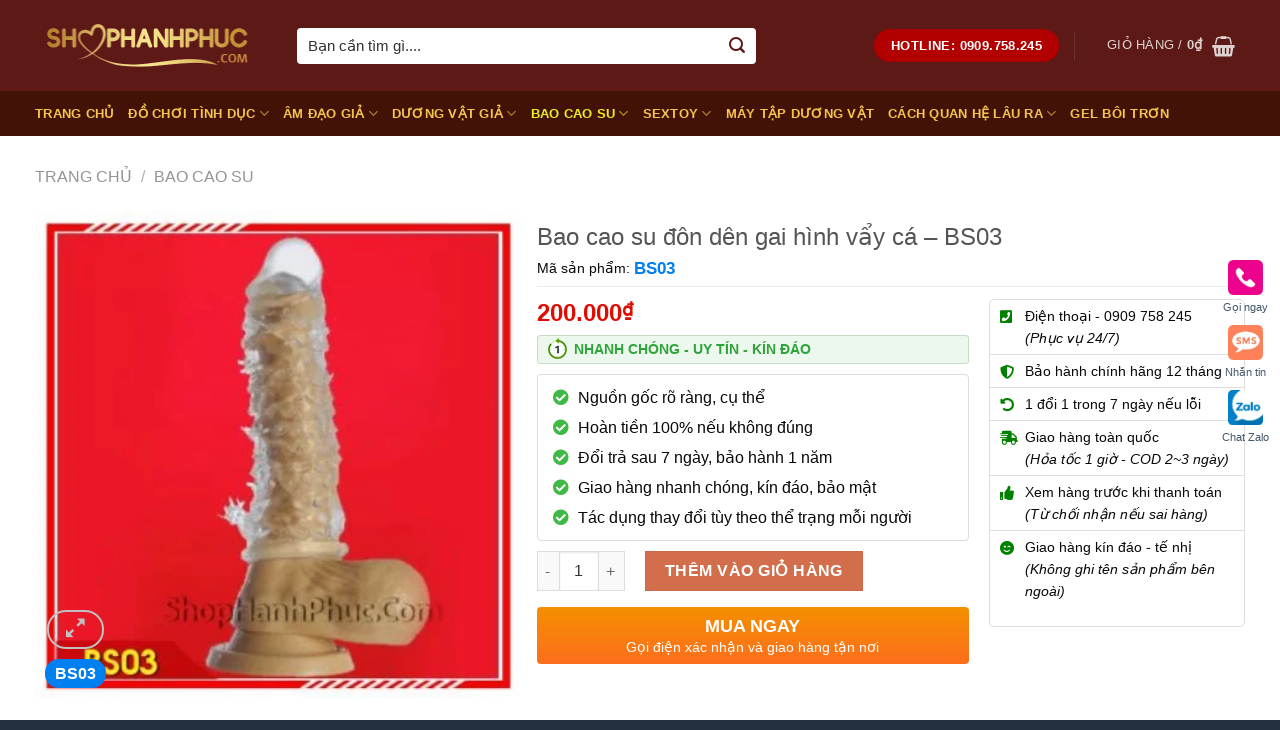

--- FILE ---
content_type: text/html; charset=UTF-8
request_url: https://shophanhphuc.com/bao-cao-su-don-den-gai-vay-ca.html
body_size: 22998
content:
<!DOCTYPE html>
<!--[if IE 9 ]><html lang="vi" class="ie9 loading-site no-js"> <![endif]-->
<!--[if IE 8 ]><html lang="vi" class="ie8 loading-site no-js"> <![endif]-->
<!--[if (gte IE 9)|!(IE)]><!--><html lang="vi" class="loading-site no-js"> <!--<![endif]--><head><script data-no-optimize="1">var litespeed_docref=sessionStorage.getItem("litespeed_docref");litespeed_docref&&(Object.defineProperty(document,"referrer",{get:function(){return litespeed_docref}}),sessionStorage.removeItem("litespeed_docref"));</script> <meta charset="UTF-8" /><link rel="profile" href="http://gmpg.org/xfn/11" /><link rel="pingback" href="https://shophanhphuc.com/xmlrpc.php" /><meta name='robots' content='index, follow, max-image-preview:large, max-snippet:-1, max-video-preview:-1' /><meta name="viewport" content="width=device-width, initial-scale=1, maximum-scale=1" /><title>Bao cao su đôn dên gai giúp làm to dương vật hình vẩy cá</title><meta name="description" content="Bao cao su đôn dên gai vẩy cá giúp làm to dương vật tự nhiên, hiệu quả. Phương pháp cho nàng lên đỉnh sung sướng. Mua bao cao su don den tại Shop..." /><link rel="canonical" href="https://shophanhphuc.com/bao-cao-su-don-den-gai-vay-ca.html" /><meta property="og:locale" content="vi_VN" /><meta property="og:type" content="article" /><meta property="og:title" content="Bao cao su đôn dên gai giúp làm to dương vật hình vẩy cá" /><meta property="og:description" content="Bao cao su đôn dên gai vẩy cá giúp làm to dương vật tự nhiên, hiệu quả. Phương pháp cho nàng lên đỉnh sung sướng. Mua bao cao su don den tại Shop..." /><meta property="og:url" content="https://shophanhphuc.com/bao-cao-su-don-den-gai-vay-ca.html" /><meta property="og:site_name" content="ShopHanhPhuc.com" /><meta property="article:modified_time" content="2021-11-13T08:14:34+00:00" /><meta property="og:image" content="https://shophanhphuc.com/wp-content/uploads/images/image/data/a-stt/bao-cao-su-don-den-gai-hinh-vay-ca-155.jpg" /><meta property="og:image:width" content="500" /><meta property="og:image:height" content="500" /><meta property="og:image:type" content="image/jpeg" /><meta name="twitter:card" content="summary_large_image" /><meta name="twitter:label1" content="Ước tính thời gian đọc" /><meta name="twitter:data1" content="3 phút" /> <script type="application/ld+json" class="yoast-schema-graph">{"@context":"https://schema.org","@graph":[{"@type":"WebPage","@id":"https://shophanhphuc.com/bao-cao-su-don-den-gai-vay-ca.html","url":"https://shophanhphuc.com/bao-cao-su-don-den-gai-vay-ca.html","name":"Bao cao su đôn dên gai giúp làm to dương vật hình vẩy cá","isPartOf":{"@id":"https://shophanhphuc.com/#website"},"primaryImageOfPage":{"@id":"https://shophanhphuc.com/bao-cao-su-don-den-gai-vay-ca.html#primaryimage"},"image":{"@id":"https://shophanhphuc.com/bao-cao-su-don-den-gai-vay-ca.html#primaryimage"},"thumbnailUrl":"https://shophanhphuc.com/wp-content/uploads/images/image/data/a-stt/bao-cao-su-don-den-gai-hinh-vay-ca-155.jpg","datePublished":"2021-09-14T17:31:22+00:00","dateModified":"2021-11-13T08:14:34+00:00","description":"Bao cao su đôn dên gai vẩy cá giúp làm to dương vật tự nhiên, hiệu quả. Phương pháp cho nàng lên đỉnh sung sướng. Mua bao cao su don den tại Shop...","breadcrumb":{"@id":"https://shophanhphuc.com/bao-cao-su-don-den-gai-vay-ca.html#breadcrumb"},"inLanguage":"vi","potentialAction":[{"@type":"ReadAction","target":["https://shophanhphuc.com/bao-cao-su-don-den-gai-vay-ca.html"]}]},{"@type":"ImageObject","inLanguage":"vi","@id":"https://shophanhphuc.com/bao-cao-su-don-den-gai-vay-ca.html#primaryimage","url":"https://shophanhphuc.com/wp-content/uploads/images/image/data/a-stt/bao-cao-su-don-den-gai-hinh-vay-ca-155.jpg","contentUrl":"https://shophanhphuc.com/wp-content/uploads/images/image/data/a-stt/bao-cao-su-don-den-gai-hinh-vay-ca-155.jpg","width":500,"height":500},{"@type":"BreadcrumbList","@id":"https://shophanhphuc.com/bao-cao-su-don-den-gai-vay-ca.html#breadcrumb","itemListElement":[{"@type":"ListItem","position":1,"name":"Trang chủ","item":"https://shophanhphuc.com/"},{"@type":"ListItem","position":2,"name":"Sản phẩm","item":"https://shophanhphuc.com/san-pham.html"},{"@type":"ListItem","position":3,"name":"Bao cao su đôn dên gai hình vẩy cá &#8211; BS03"}]},{"@type":"WebSite","@id":"https://shophanhphuc.com/#website","url":"https://shophanhphuc.com/","name":"ShopHanhPhuc.com","description":"","publisher":{"@id":"https://shophanhphuc.com/#/schema/person/f38302c0d34b5dd3c96ee159c9f0f75d"},"potentialAction":[{"@type":"SearchAction","target":{"@type":"EntryPoint","urlTemplate":"https://shophanhphuc.com/?s={search_term_string}"},"query-input":{"@type":"PropertyValueSpecification","valueRequired":true,"valueName":"search_term_string"}}],"inLanguage":"vi"},{"@type":["Person","Organization"],"@id":"https://shophanhphuc.com/#/schema/person/f38302c0d34b5dd3c96ee159c9f0f75d","name":"Hoàng Tuấn An","image":{"@type":"ImageObject","inLanguage":"vi","@id":"https://shophanhphuc.com/#/schema/person/image/","url":"https://shophanhphuc.com/wp-content/litespeed/avatar/06b888d81dc4eedae11971daf771d2db.jpg?ver=1768741152","contentUrl":"https://shophanhphuc.com/wp-content/litespeed/avatar/06b888d81dc4eedae11971daf771d2db.jpg?ver=1768741152","caption":"Hoàng Tuấn An"},"logo":{"@id":"https://shophanhphuc.com/#/schema/person/image/"}}]}</script> <link rel='dns-prefetch' href='//fonts.googleapis.com' /><link rel="alternate" type="application/rss+xml" title="Dòng thông tin ShopHanhPhuc.com &raquo;" href="https://shophanhphuc.com/feed" /><link rel="alternate" type="application/rss+xml" title="ShopHanhPhuc.com &raquo; Dòng bình luận" href="https://shophanhphuc.com/comments/feed" /><link data-optimized="2" rel="stylesheet" href="https://shophanhphuc.com/wp-content/litespeed/css/42e9fa53983590cd6d2347f6da3df89c.css?ver=01b19" /> <script type="text/template" id="tmpl-variation-template"><div class="woocommerce-variation-description">{{{ data.variation.variation_description }}}</div>
	<div class="woocommerce-variation-price">{{{ data.variation.price_html }}}</div>
	<div class="woocommerce-variation-availability">{{{ data.variation.availability_html }}}</div></script> <script type="text/template" id="tmpl-unavailable-variation-template"><p role="alert">Rất tiếc, sản phẩm này hiện không tồn tại. Hãy chọn một phương thức kết hợp khác.</p></script> <script type="litespeed/javascript" data-src="https://shophanhphuc.com/wp-includes/js/jquery/jquery.min.js" id="jquery-core-js"></script> <link rel="https://api.w.org/" href="https://shophanhphuc.com/wp-json/" /><link rel="alternate" title="JSON" type="application/json" href="https://shophanhphuc.com/wp-json/wp/v2/product/2782" /><link rel='shortlink' href='https://shophanhphuc.com/?p=2782' /><link rel="alternate" title="oNhúng (JSON)" type="application/json+oembed" href="https://shophanhphuc.com/wp-json/oembed/1.0/embed?url=https%3A%2F%2Fshophanhphuc.com%2Fbao-cao-su-don-den-gai-vay-ca.html" /><link rel="alternate" title="oNhúng (XML)" type="text/xml+oembed" href="https://shophanhphuc.com/wp-json/oembed/1.0/embed?url=https%3A%2F%2Fshophanhphuc.com%2Fbao-cao-su-don-den-gai-vay-ca.html&#038;format=xml" />
<!--[if IE]><link rel="stylesheet" type="text/css" href="https://shophanhphuc.com/wp-content/themes/flatsome/assets/css/ie-fallback.css"><script src="//cdnjs.cloudflare.com/ajax/libs/html5shiv/3.6.1/html5shiv.js"></script><script>var head = document.getElementsByTagName('head')[0],style = document.createElement('style');style.type = 'text/css';style.styleSheet.cssText = ':before,:after{content:none !important';head.appendChild(style);setTimeout(function(){head.removeChild(style);}, 0);</script><script src="https://shophanhphuc.com/wp-content/themes/flatsome/assets/libs/ie-flexibility.js"></script><![endif]--><meta name='dmca-site-verification' content='Z0MrTy9ZdVo0UGZIK0xWYjNUc0syOTBZYTVkcHNMOU9oMzVyeGVSRC9uTT01' /> <script type="application/ld+json">{
  "@context": "https://schema.org",
  "@type": "Organization",
  "name": "Shop Hạnh Phúc",
  "url": "https://shophanhphuc.com/",
  "logo": "https://shophanhphuc.com/wp-content/uploads/2021/10/Logo-Gold-SHP.png",
  "contactPoint": {
    "@type": "ContactPoint",
    "telephone": "+84909758245",
    "contactType": "customer service"
  },
  "sameAs": [
    "https://vi-vn.facebook.com/shophanhphuc.com.vnn/",
    "https://twitter.com/AnTopbcs",
    "https://www.flickr.com/people/shophanhphuc-com/",
    "https://www.instagram.com/shophanhphuc/",
    "https://shophanhphuc-com.tumblr.com/",
    "https://shophanhphuc-com.tumblr.com/",
	"https://issuu.com/shophanhphuc",
	"https://trello.com/shophanhphuc/",
	"https://trello.com/shophanhphuc/",
	"https://flipboard.com/@shophanhphuccom",
	"https://www.diigo.com/profile/shophanhphuc",
	"https://www.vingle.net/shophanhphuc",
	"https://ko-fi.com/shophanhphuc",
    "https://www.reddit.com/user/shophanhphuc",
    "https://www.pinterest.com/shophanhphuc/"
  ]
}</script> <script type="application/ld+json">{
  "@context": "https://schema.org",
  "@type": "LocalBusiness",
  "name": "Shop Hạnh Phúc",
  "image": "https://shophanhphuc.com/wp-content/uploads/images/image/data/quyen-loi-khach-hang/gioi-thieu-cua-hang-shophanhphuc.jpg",
  "url": "https://shophanhphuc.com/",
  "telephone": "+84909758245",
  "address": {
    "@type": "PostalAddress",
    "streetAddress": "136 Xô Viết Nghệ Tĩnh, Phường 21, Quận Bình Thạnh",
    "addressLocality": "Thành phố Hồ Chí Minh",
    "postalCode": "700000",
    "addressCountry": "VN"
  },
  "geo": {
    "@type": "GeoCoordinates",
    "latitude": 10.796503,
    "longitude": 106.7083713
  },
  "priceRange":"150000",
  "openingHoursSpecification": {
    "@type": "OpeningHoursSpecification",
    "dayOfWeek": [
      "Monday",
      "Tuesday",
      "Wednesday",
      "Thursday",
      "Friday",
      "Saturday",
      "Sunday"
    ],
    "opens": "07:00",
    "closes": "23:00"
  }
}</script> <script type="application/ld+json">{
  "@context": "https://schema.org",
  "@type": "Person",
  "name": "Hoàng Tuấn An",
  "jobTitle": "CEO",
  "image" : "https://shophanhphuc.com/wp-content/uploads/images/image/data/author/hoang-tuan-an-avatar.jpg",
   "worksFor" : "Shop Hạnh Phúc",
  "url": "https://shophanhphuc.com/",
   "sameAs":["https://www.facebook.com/duocsihoangtuanan/",
   "https://www.linkedin.com/in/hoangtuananceoatshophanhphuc/",
   "https://www.pinterest.com/duocsihoangtuanan/",
   "https://www.youtube.com/channel/UCqiPg_YOW-np86rdADrZxpA",
   "https://www.instagram.com/hoangtuananshophanhphuc/",
   "https://twitter.com/hoangtuananshp" ], 
   "AlumniOf" : [ "Trường THPT chuyên Hà Nội - Amsterdam",
   "ĐẠI HỌC Y HÀ NỘI - Hanoi Medical University" ],
   "address": {
   "@type": "PostalAddress",
    "addressLocality": "Ho Chi Minh",
    "addressRegion": "vietnam"
}}</script> <noscript><style>.woocommerce-product-gallery{ opacity: 1 !important; }</style></noscript><link rel="icon" href="https://shophanhphuc.com/wp-content/uploads/2021/10/cropped-shophanhphuc-ic-32x32.png" sizes="32x32" /><link rel="icon" href="https://shophanhphuc.com/wp-content/uploads/2021/10/cropped-shophanhphuc-ic-192x192.png" sizes="192x192" /><link rel="apple-touch-icon" href="https://shophanhphuc.com/wp-content/uploads/2021/10/cropped-shophanhphuc-ic-180x180.png" /><meta name="msapplication-TileImage" content="https://shophanhphuc.com/wp-content/uploads/2021/10/cropped-shophanhphuc-ic-270x270.png" /></head><body class="product-template-default single single-product postid-2782 theme-flatsome has_devvn_toolbar woocommerce woocommerce-page woocommerce-no-js lightbox nav-dropdown-has-arrow nav-dropdown-has-shadow nav-dropdown-has-border"><a class="skip-link screen-reader-text" href="#main">Skip to content</a><div id="wrapper"><header id="header" class="header has-sticky sticky-fade"><div class="header-wrapper"><div id="masthead" class="header-main nav-dark"><div class="header-inner flex-row container logo-left medium-logo-center" role="navigation"><div id="logo" class="flex-col logo">
<a href="https://shophanhphuc.com/" title="ShopHanhPhuc.com" rel="home">
<img data-lazyloaded="1" src="[data-uri]" width="232" height="91" data-src="https://shophanhphuc.com/wp-content/uploads/2021/10/Logo-Gold-SHP.png" class="header_logo header-logo" alt="ShopHanhPhuc.com"/><img data-lazyloaded="1" src="[data-uri]" width="232" height="91" data-src="https://shophanhphuc.com/wp-content/uploads/2021/10/Logo-Gold-SHP.png" class="header-logo-dark" alt="ShopHanhPhuc.com"/></a></div><div class="flex-col show-for-medium flex-left"><ul class="mobile-nav nav nav-left "><li class="nav-icon has-icon">
<a href="#" data-open="#main-menu" data-pos="left" data-bg="main-menu-overlay" data-color="" class="is-small" aria-label="Menu" aria-controls="main-menu" aria-expanded="false">
<i class="icon-menu" ></i>
</a></li></ul></div><div class="flex-col hide-for-medium flex-left
flex-grow"><ul class="header-nav header-nav-main nav nav-left  nav-uppercase" ><li class="header-search-form search-form html relative has-icon"><div class="header-search-form-wrapper"><div class="searchform-wrapper ux-search-box relative form-flat is-normal"><form role="search" method="get" class="searchform" action="https://shophanhphuc.com/"><div class="flex-row relative"><div class="flex-col flex-grow">
<label class="screen-reader-text" for="woocommerce-product-search-field-0">Tìm kiếm:</label>
<input type="search" id="woocommerce-product-search-field-0" class="search-field mb-0" placeholder="Bạn cần tìm gì...." value="" name="s" />
<input type="hidden" name="post_type" value="product" /></div><div class="flex-col">
<button type="submit" value="Tìm kiếm" class="ux-search-submit submit-button secondary button icon mb-0" aria-label="Submit">
<i class="icon-search" ></i>			</button></div></div><div class="live-search-results text-left z-top"></div></form></div></div></li></ul></div><div class="flex-col hide-for-medium flex-right"><ul class="header-nav header-nav-main nav nav-right  nav-uppercase"><li class="html header-button-1"><div class="header-button">
<a href="tel:0909.758.245" class="button alert"  style="border-radius:99px;">
<span>hotline: 0909.758.245</span>
</a></div></li><li class="header-divider"></li><li class="cart-item has-icon has-dropdown"><a href="https://shophanhphuc.com/gio-hang.html" title="Giỏ hàng" class="header-cart-link is-small"><span class="header-cart-title">
Giỏ hàng   /      <span class="cart-price"><span class="woocommerce-Price-amount amount"><bdi>0<span class="woocommerce-Price-currencySymbol">&#8363;</span></bdi></span></span>
</span><i class="icon-shopping-basket"
data-icon-label="0">
</i>
</a><ul class="nav-dropdown nav-dropdown-bold"><li class="html widget_shopping_cart"><div class="widget_shopping_cart_content"><p class="woocommerce-mini-cart__empty-message">Chưa có sản phẩm trong giỏ hàng.</p></div></li></ul></li></ul></div><div class="flex-col show-for-medium flex-right"><ul class="mobile-nav nav nav-right "><li class="cart-item has-icon"><a href="https://shophanhphuc.com/gio-hang.html" class="header-cart-link off-canvas-toggle nav-top-link is-small" data-open="#cart-popup" data-class="off-canvas-cart" title="Giỏ hàng" data-pos="right">
<i class="icon-shopping-basket"
data-icon-label="0">
</i>
</a><div id="cart-popup" class="mfp-hide widget_shopping_cart"><div class="cart-popup-inner inner-padding"><div class="cart-popup-title text-center"><h4 class="uppercase">Giỏ hàng</h4><div class="is-divider"></div></div><div class="widget_shopping_cart_content"><p class="woocommerce-mini-cart__empty-message">Chưa có sản phẩm trong giỏ hàng.</p></div><div class="cart-sidebar-content relative"></div></div></div></li></ul></div></div><div class="container"><div class="top-divider full-width"></div></div></div><div id="wide-nav" class="header-bottom wide-nav nav-dark"><div class="flex-row container"><div class="flex-col hide-for-medium flex-left"><ul class="nav header-nav header-bottom-nav nav-left  nav-uppercase"><li id="menu-item-14066" class="menu-item menu-item-type-post_type menu-item-object-page menu-item-home menu-item-14066 menu-item-design-default"><a href="https://shophanhphuc.com/" class="nav-top-link">TRANG CHỦ</a></li><li id="menu-item-9024" class="menu-item menu-item-type-taxonomy menu-item-object-product_cat menu-item-has-children menu-item-9024 menu-item-design-default has-dropdown"><a href="https://shophanhphuc.com/do-choi-tinh-duc-nam-nu" class="nav-top-link">ĐỒ CHƠI TÌNH DỤC<i class="icon-angle-down" ></i></a><ul class="sub-menu nav-dropdown nav-dropdown-bold"><li id="menu-item-9034" class="menu-item menu-item-type-taxonomy menu-item-object-product_cat menu-item-9034"><a href="https://shophanhphuc.com/do-choi-nguoi-lon-cho-nu">ĐỒ CHƠI NGƯỜI LỚN</a></li><li id="menu-item-9035" class="menu-item menu-item-type-taxonomy menu-item-object-product_cat menu-item-9035"><a href="https://shophanhphuc.com/do-choi-tinh-duc-cho-nam">ĐỒ CHƠI TÌNH DỤC CHO NAM</a></li><li id="menu-item-9036" class="menu-item menu-item-type-taxonomy menu-item-object-product_cat menu-item-9036"><a href="https://shophanhphuc.com/do-choi-tinh-duc-cho-nu">ĐỒ CHƠI TÌNH DỤC CHO NỮ</a></li><li id="menu-item-9033" class="menu-item menu-item-type-taxonomy menu-item-object-product_cat menu-item-9033"><a href="https://shophanhphuc.com/do-choi-bao-dam">ĐỒ CHƠI BẠO DÂM SM</a></li><li id="menu-item-13970" class="menu-item menu-item-type-taxonomy menu-item-object-product_cat menu-item-13970"><a href="https://shophanhphuc.com/do-choi-hau-mon">ĐỒ CHƠI HẬU MÔN</a></li></ul></li><li id="menu-item-9019" class="menu-item menu-item-type-taxonomy menu-item-object-product_cat menu-item-has-children menu-item-9019 menu-item-design-default has-dropdown"><a href="https://shophanhphuc.com/am-dao-gia-nhu-that" class="nav-top-link">ÂM ĐẠO GIẢ<i class="icon-angle-down" ></i></a><ul class="sub-menu nav-dropdown nav-dropdown-bold"><li id="menu-item-9039" class="menu-item menu-item-type-taxonomy menu-item-object-product_cat menu-item-9039"><a href="https://shophanhphuc.com/coc-thu-dam-tu-suong">CỐC THỦ DÂM</a></li><li id="menu-item-9037" class="menu-item menu-item-type-taxonomy menu-item-object-product_cat menu-item-9037"><a href="https://shophanhphuc.com/am-dao-gia-gia-re">ÂM ĐẠO GIẢ GIÁ RẺ</a></li><li id="menu-item-9038" class="menu-item menu-item-type-taxonomy menu-item-object-product_cat menu-item-9038"><a href="https://shophanhphuc.com/am-dao-gia-cao-cap">ÂM HỘ GIẢ CAO CẤP</a></li></ul></li><li id="menu-item-9023" class="menu-item menu-item-type-taxonomy menu-item-object-product_cat menu-item-has-children menu-item-9023 menu-item-design-default has-dropdown"><a href="https://shophanhphuc.com/duong-vat-gia-cao-cap" class="nav-top-link">DƯƠNG VẬT GIẢ<i class="icon-angle-down" ></i></a><ul class="sub-menu nav-dropdown nav-dropdown-bold"><li id="menu-item-9042" class="menu-item menu-item-type-taxonomy menu-item-object-product_cat menu-item-9042"><a href="https://shophanhphuc.com/duong-vat-gia-chim-cu-gia-re">DƯƠNG VẬT GIẢ GIÁ RẺ</a></li><li id="menu-item-9040" class="menu-item menu-item-type-taxonomy menu-item-object-product_cat menu-item-9040"><a href="https://shophanhphuc.com/duong-vat-gia-co-day-deo">DƯƠNG VẬT GIẢ CÓ DÂY ĐEO</a></li><li id="menu-item-9041" class="menu-item menu-item-type-taxonomy menu-item-object-product_cat menu-item-9041"><a href="https://shophanhphuc.com/duong-vat-gia-dan-tuong">DƯƠNG VẬT GIẢ DÁN TƯỜNG</a></li></ul></li><li id="menu-item-9020" class="menu-item menu-item-type-taxonomy menu-item-object-product_cat current-product-ancestor current-menu-parent current-product-parent menu-item-has-children menu-item-9020 active menu-item-design-default has-dropdown"><a href="https://shophanhphuc.com/bao-cao-su-don-den" class="nav-top-link">BAO CAO SU<i class="icon-angle-down" ></i></a><ul class="sub-menu nav-dropdown nav-dropdown-bold"><li id="menu-item-9043" class="menu-item menu-item-type-taxonomy menu-item-object-product_cat menu-item-9043"><a href="https://shophanhphuc.com/bao-cao-su-gai">BAO CAO SU GAI</a></li></ul></li><li id="menu-item-9026" class="menu-item menu-item-type-taxonomy menu-item-object-product_cat menu-item-has-children menu-item-9026 menu-item-design-default has-dropdown"><a href="https://shophanhphuc.com/sextoy-chinh-hang-gia-tot" class="nav-top-link">SEXTOY<i class="icon-angle-down" ></i></a><ul class="sub-menu nav-dropdown nav-dropdown-bold"><li id="menu-item-9047" class="menu-item menu-item-type-taxonomy menu-item-object-product_cat menu-item-9047"><a href="https://shophanhphuc.com/trung-rung-tinh-yeu">TRỨNG RUNG TÌNH YÊU</a></li><li id="menu-item-9048" class="menu-item menu-item-type-taxonomy menu-item-object-product_cat menu-item-9048"><a href="https://shophanhphuc.com/vong-rung-tinh-yeu">VÒNG RUNG TÌNH YÊU</a></li><li id="menu-item-9045" class="menu-item menu-item-type-taxonomy menu-item-object-product_cat menu-item-9045"><a href="https://shophanhphuc.com/luoi-rung-tinh-yeu">LƯỠI RUNG TÌNH YÊU</a></li><li id="menu-item-13969" class="menu-item menu-item-type-taxonomy menu-item-object-product_cat menu-item-13969"><a href="https://shophanhphuc.com/chay-rung-tinh-yeu">CHÀY RUNG TÌNH YÊU</a></li><li id="menu-item-9046" class="menu-item menu-item-type-taxonomy menu-item-object-product_cat menu-item-9046"><a href="https://shophanhphuc.com/quan-chip-rung">QUẦN CHIP RUNG</a></li><li id="menu-item-9044" class="menu-item menu-item-type-taxonomy menu-item-object-product_cat menu-item-9044"><a href="https://shophanhphuc.com/ghe-tinh-yeu-tantra-gia-re">GHẾ TÌNH YÊU TANTRA</a></li></ul></li><li id="menu-item-15541" class="menu-item menu-item-type-taxonomy menu-item-object-product_cat menu-item-15541 menu-item-design-default"><a href="https://shophanhphuc.com/may-tap-duong-vat" class="nav-top-link">MÁY TẬP DƯƠNG VẬT</a></li><li id="menu-item-9022" class="menu-item menu-item-type-taxonomy menu-item-object-product_cat menu-item-has-children menu-item-9022 menu-item-design-default has-dropdown"><a href="https://shophanhphuc.com/cach-quan-he-lau-ra-voi-nang" class="nav-top-link">CÁCH QUAN HỆ LÂU RA<i class="icon-angle-down" ></i></a><ul class="sub-menu nav-dropdown nav-dropdown-bold"><li id="menu-item-9079" class="menu-item menu-item-type-taxonomy menu-item-object-product_cat menu-item-9079"><a href="https://shophanhphuc.com/thuoc-xit-tri-xuat-tinh-som">THUỐC XỊT CHỐNG XUẤT TINH SỚM</a></li></ul></li><li id="menu-item-9050" class="menu-item menu-item-type-taxonomy menu-item-object-product_cat menu-item-9050 menu-item-design-default"><a href="https://shophanhphuc.com/gel-boi-tron-tang-khoai-cam" class="nav-top-link">GEL BÔI TRƠN</a></li></ul></div><div class="flex-col hide-for-medium flex-right flex-grow"><ul class="nav header-nav header-bottom-nav nav-right  nav-uppercase"></ul></div><div class="flex-col show-for-medium flex-grow"><ul class="nav header-bottom-nav nav-center mobile-nav  nav-uppercase"><li class="header-search-form search-form html relative has-icon"><div class="header-search-form-wrapper"><div class="searchform-wrapper ux-search-box relative form-flat is-normal"><form role="search" method="get" class="searchform" action="https://shophanhphuc.com/"><div class="flex-row relative"><div class="flex-col flex-grow">
<label class="screen-reader-text" for="woocommerce-product-search-field-1">Tìm kiếm:</label>
<input type="search" id="woocommerce-product-search-field-1" class="search-field mb-0" placeholder="Bạn cần tìm gì...." value="" name="s" />
<input type="hidden" name="post_type" value="product" /></div><div class="flex-col">
<button type="submit" value="Tìm kiếm" class="ux-search-submit submit-button secondary button icon mb-0" aria-label="Submit">
<i class="icon-search" ></i>			</button></div></div><div class="live-search-results text-left z-top"></div></form></div></div></li></ul></div></div></div><div class="header-bg-container fill"><div class="header-bg-image fill"></div><div class="header-bg-color fill"></div></div></div></header><div class="page-title shop-page-title product-page-title"><div class="page-title-inner flex-row medium-flex-wrap container"><div class="flex-col flex-grow medium-text-center"><div class="is-medium"><nav class="woocommerce-breadcrumb breadcrumbs "><a href="https://shophanhphuc.com">Trang chủ</a> <span class="divider">&#47;</span> <a href="https://shophanhphuc.com/bao-cao-su-don-den">BAO CAO SU</a></nav></div></div><div class="flex-col medium-text-center"></div></div></div><main id="main" class=""><div class="shop-container"><div class="container"><div class="woocommerce-notices-wrapper"></div></div><div id="product-2782" class="product type-product post-2782 status-publish first instock product_cat-bao-cao-su-don-den has-post-thumbnail virtual purchasable product-type-simple"><div class="product-container"><div class="product-main"><div class="row content-row mb-0"><div class="product-gallery large-5 col"><div class="product-images relative mb-half has-hover woocommerce-product-gallery woocommerce-product-gallery--with-images woocommerce-product-gallery--columns-4 images" data-columns="4"><div class="badge-container is-larger absolute left top z-1"></div><div class="image-tools absolute top show-on-hover right z-3"></div><figure class="woocommerce-product-gallery__wrapper product-gallery-slider slider slider-nav-small mb-half"
data-flickity-options='{
"cellAlign": "center",
"wrapAround": true,
"autoPlay": false,
"prevNextButtons":true,
"adaptiveHeight": true,
"imagesLoaded": true,
"lazyLoad": 1,
"dragThreshold" : 15,
"pageDots": false,
"rightToLeft": false       }'><div data-thumb="https://shophanhphuc.com/wp-content/uploads/images/image/data/a-stt/bao-cao-su-don-den-gai-hinh-vay-ca-155-280x280.jpg.webp" class="woocommerce-product-gallery__image slide first"><a href="https://shophanhphuc.com/wp-content/uploads/images/image/data/a-stt/bao-cao-su-don-den-gai-hinh-vay-ca-155.jpg"><img width="394" height="394" src="https://shophanhphuc.com/wp-content/uploads/images/image/data/a-stt/bao-cao-su-don-den-gai-hinh-vay-ca-155-394x394.jpg.webp" class="wp-post-image skip-lazy" alt="" title="bao-cao-su-don-den-gai-hinh-vay-ca-155" data-caption="" data-src="https://shophanhphuc.com/wp-content/uploads/images/image/data/a-stt/bao-cao-su-don-den-gai-hinh-vay-ca-155.jpg.webp" data-large_image="https://shophanhphuc.com/wp-content/uploads/images/image/data/a-stt/bao-cao-su-don-den-gai-hinh-vay-ca-155.jpg" data-large_image_width="500" data-large_image_height="500" decoding="async" fetchpriority="high" srcset="https://shophanhphuc.com/wp-content/uploads/images/image/data/a-stt/bao-cao-su-don-den-gai-hinh-vay-ca-155-394x394.jpg.webp 394w, https://shophanhphuc.com/wp-content/uploads/images/image/data/a-stt/bao-cao-su-don-den-gai-hinh-vay-ca-155-210x210.jpg.webp 210w, https://shophanhphuc.com/wp-content/uploads/images/image/data/a-stt/bao-cao-su-don-den-gai-hinh-vay-ca-155-280x280.jpg.webp 280w, https://shophanhphuc.com/wp-content/uploads/images/image/data/a-stt/bao-cao-su-don-den-gai-hinh-vay-ca-155.jpg.webp 500w" sizes="(max-width: 394px) 100vw, 394px" /></a></div></figure><div class="image-tools absolute bottom left z-3">
<a href="#product-zoom" class="zoom-button button is-outline circle icon tooltip hide-for-small" title="Zoom">
<i class="icon-expand" ></i>    </a>
<span class="loop_sku_wrapper">BS03</span></div></div></div><div class="product-info summary col-fit col entry-summary product-summary"><div class="product-info-top"><h1 class="product-title product_title entry-title">
Bao cao su đôn dên gai hình vẩy cá &#8211; BS03</h1><div class="product_meta">
<span class="sku_wrapper">Mã sản phẩm: <span class="sku">BS03</span></span></div></div><div class="product-info-bottom"><div class="product-info-bottom-left"><div class="price-wrapper"><p class="price product-page-price ">
<span class="woocommerce-Price-amount amount"><bdi>200.000<span class="woocommerce-Price-currencySymbol">&#8363;</span></bdi></span></p></div><div class="fast-ship">
<strong>NHANH CHÓNG - UY TÍN - KÍN ĐÁO</strong></div><div class="product-short-description"><ul><li>Nguồn gốc rõ ràng, cụ thể</li><li>Hoàn tiền 100% nếu không đúng</li><li>Đổi trả sau 7 ngày, bảo hành 1 năm</li><li>Giao hàng nhanh chóng, kín đáo, bảo mật</li><li>Tác dụng thay đổi tùy theo thể trạng mỗi người</li></ul></div><form class="cart" action="https://shophanhphuc.com/bao-cao-su-don-den-gai-vay-ca.html" method="post" enctype='multipart/form-data'><div class="quantity buttons_added">
<input type="button" value="-" class="minus button is-form">				<label class="screen-reader-text" for="quantity_6971532aaac59">Số lượng</label>
<input
type="number"
id="quantity_6971532aaac59"
class="input-text qty text"
step="1"
min="1"
max=""
name="quantity"
value="1"
title="Qty"
size="4"
placeholder=""
inputmode="numeric" />
<input type="button" value="+" class="plus button is-form"></div>
<button type="submit" name="add-to-cart" value="2782" class="single_add_to_cart_button button alt">Thêm vào giỏ hàng</button></form>
<a href="javascript:void(0);" class="devvn_buy_now devvn_buy_now_style" data-id="2782">
<strong>Mua ngay</strong>
<span>Gọi điện xác nhận và giao hàng tận nơi</span>
</a></div><div class="product-info-bottom-right"><div id="custom_html-2" class="widget_text widget-product-infor widget_custom_html"><div class="textwidget custom-html-widget"><ul class="service"><li><i class="fas fa-phone-square dich-vu"></i><span>Điện thoại - 0909 758 245</span><br><em>(Phục vụ 24/7)</em></li><li><i class="fas fa-shield-alt dich-vu"></i><span>Bảo hành chính hãng 12 tháng</span><br></li><li><i class="fas fa-undo-alt dich-vu"></i><span>1 đổi 1 trong 7 ngày nếu lỗi</span><br></li><li><i class="fas fa-shipping-fast dich-vu"></i><span>Giao hàng toàn quốc</span><br><em>(Hỏa tốc 1 giờ - COD 2~3 ngày)</em></li><li><i class="fas fa-thumbs-up dich-vu"></i><span>Xem hàng trước khi thanh toán</span><br><em>(Từ chối nhận nếu sai hàng)</em></li><li><i class="fas fa-smile-wink dich-vu"></i><span>Giao hàng kín đáo - tế nhị</span><br><em>(Không ghi tên sản phẩm bên ngoài)</em></li></ul></div></div></div></div></div></div></div><div class="product-footer"><div class="container"><div class="row"><div class="large-9 col"><div class="woocommerce-tabs wc-tabs-wrapper container tabbed-content"><ul class="tabs wc-tabs product-tabs small-nav-collapse nav nav-uppercase nav-tabs nav-normal nav-left" role="tablist"><li class="description_tab active" id="tab-title-description" role="tab" aria-controls="tab-description">
<a href="#tab-description">
Mô tả					</a></li><li class="reviews_tab " id="tab-title-reviews" role="tab" aria-controls="tab-reviews">
<a href="#tab-reviews">
Đánh giá (0)					</a></li></ul><div class="tab-panels"><div class="woocommerce-Tabs-panel woocommerce-Tabs-panel--description panel entry-content active" id="tab-description" role="tabpanel" aria-labelledby="tab-title-description"><h3 style="text-align: justify;"><a href="https://shophanhphuc.com/bao-cao-su-don-den-gai-vay-ca.html"><strong>Bao cao su đôn dên gai vẩy cá</strong></a> giúp làm to dương vật tự nhiên, hiệu quả. Phương pháp cho nàng lên đỉnh sung sướng. Mua bao cao su don den tại Shop&#8230;</h3><p style="text-align: justify;">Thiết kế đặc biệt bắt mắt, Bao cao su đôn dên gai giúp dương vật dài hơn, to hơn tự nhiên rất tiện lợi cho những anh chàng có kích thước dương vật khiêm tốn. Các lớp vẩy cả mềm mịn mang lại cảm xúc sung sướng, thỏa mãn và thăng hoa cho chị em phụ nữ khi &#8220;Yêu&#8221;.</p><p style="text-align: center;"><img data-lazyloaded="1" src="[data-uri]" decoding="async" class="size-full wp-image-2783" data-src="https://shophanhphuc.com/wp-content/uploads/2021/09/images/image/data/bao-cao-su-don-den-zen/bao-cao-su-don-den-gai-hinh-vay-ca-lam-to-duong-vat2.jpg" alt="Bao cao su đôn dên gai hình vẩy cá làm to dương vật" width="730" height="500" data-srcset="https://shophanhphuc.com/wp-content/uploads/images/image/data/bao-cao-su-don-den-zen/bao-cao-su-don-den-gai-hinh-vay-ca-lam-to-duong-vat2.jpg.webp 730w, https://shophanhphuc.com/wp-content/uploads/images/image/data/bao-cao-su-don-den-zen/bao-cao-su-don-den-gai-hinh-vay-ca-lam-to-duong-vat2-394x270.jpg.webp 394w" data-sizes="(max-width: 730px) 100vw, 730px" /></p><p style="text-align: justify;"><span style="color: #282828;"><span style="font-size: 16px;">Thông tin sản phẩm: </span></span><br />
Tên sản phẩm: <a href="https://shophanhphuc.com/bao-cao-su-don-den-co-gai.html">Bao cao su đôn zên gai</a> vẩy cá.<br />
Mã sản phẩm: BS03.<br />
Xuất xứ: Taiwan.<br />
Trọng lượng: 55g.<br />
Chiều dài: 14cm.<br />
Chiều rộng: 4cm.<br />
Công dụng &#8211; tính năng: <a href="http://www.shophanhphuc.com/lam-to-duong-vat-tu-nhien">Làm to dương vật tự nhiên</a>. Tạo sự kích thích mãnh mẽ cho bạn tình.<br />
Đối tượng sử dụng: Những anh chàng có kích thước dương vật khiêm tốn và những ai muốn bạn tình lên đỉnh nhanh chóng.<br />
Giá sản phẩm: <span style="color: #282828;"><span style="font-size: 18px;">200.000 VNĐ</span>.</span></p><p style="text-align: center;"><img data-lazyloaded="1" src="[data-uri]" width="730" height="500" decoding="async" class="size-full wp-image-2784" data-src="https://shophanhphuc.com/wp-content/uploads/2021/09/images/image/data/bao-cao-su-don-den-zen/bao-cao-su-don-den-gai-hinh-vay-ca-lam-to-duong-vat1.jpg" alt="Bao cao su đôn dên gai hình vẩy cá làm to dương vật" data-srcset="https://shophanhphuc.com/wp-content/uploads/images/image/data/bao-cao-su-don-den-zen/bao-cao-su-don-den-gai-hinh-vay-ca-lam-to-duong-vat1.jpg.webp 730w, https://shophanhphuc.com/wp-content/uploads/images/image/data/bao-cao-su-don-den-zen/bao-cao-su-don-den-gai-hinh-vay-ca-lam-to-duong-vat1-394x270.jpg.webp 394w" data-sizes="(max-width: 730px) 100vw, 730px" /></p><p style="text-align: justify;"><span style="font-size: 16px; color: #282828;">Lợi ích khi sử dụng bao cao su đôn dên gai vẩy cá:</span><br />
&#8211; Làm to dương vật tự nhiên. Có thể thêm được từ 1 đến 2cm.<br />
&#8211; Giúp kéo dài thời gian và chống xuất tinh sớm hiệu quả &#8211; an toàn.<br />
&#8211; Những lớp vẩy cá làm kích thích, hưng phấn và đưa chị em lên đỉnh nhanh nhất.<br />
&#8211; Ngăn ngừa phòng tránh cách bệnh xã hội như HIV/AIDS, bệnh giang mai, bệnh lậu. Đồng thời giúp các cặp vợ chồng có kế hoạch trong gia đình. Hãy mua ngay sản phẩm <a style="line-height: 20.8px; text-align: justify;" href="https://shophanhphuc.com/do-choi-tinh-duc-cho-nu">đồ chơi tình dục</a> của chúng tôi</p><p style="text-align: center;"><img data-lazyloaded="1" src="[data-uri]" decoding="async" class="size-full wp-image-2785" data-src="https://shophanhphuc.com/wp-content/uploads/2021/09/images/image/data/bao-cao-su-don-den-zen/bao-cao-su-don-den-gai-hinh-vay-ca-lam-to-duong-vat3.jpg" alt="Bao cao su đôn dên gai hình vẩy cá làm to dương vật" width="730" height="500" data-srcset="https://shophanhphuc.com/wp-content/uploads/images/image/data/bao-cao-su-don-den-zen/bao-cao-su-don-den-gai-hinh-vay-ca-lam-to-duong-vat3.jpg.webp 730w, https://shophanhphuc.com/wp-content/uploads/images/image/data/bao-cao-su-don-den-zen/bao-cao-su-don-den-gai-hinh-vay-ca-lam-to-duong-vat3-394x270.jpg.webp 394w" data-sizes="(max-width: 730px) 100vw, 730px" /></p><p style="text-align: justify;">Với cấu tạo khá dày, làm giảm cọ sát đồn thời sẽ kìm hãm quá trình xuất tinh sớm. Tuy nhiên không vì vậy mà mất đi cảm giác sung sướng khi chiến đấu. <a href="https://shophanhphuc.com/bao-cao-su-don-den-gai-vay-ca.html"><strong>Bao cao su đôn dên <span style="line-height: 20.7999992370605px;">vẩy cá có </span>gai</strong></a> sẽ là chiến hữu giúp bạn chinh phục các cô nàng cá tính, mạnh mẽ. Đưa nàng lên đỉnh sung sướng.</p><p style="text-align: justify;">Các bạn yên tâm khi mua <a href="https://shophanhphuc.com/bao-cao-su-don-den-co-gai.html">Bao cao su đôn dên (đôn zên) có gai</a> vẩy cá tại Shop Hạnh Phúc, bởi chúng tôi cung cấp sản phẩm chất lượng và giá tốt nhất. Giá luôn luôn thấp hơn thị trường từ 5 đến 10%. Điều đặc biệt ở sản phẩm này, đó chính là bạn có thể sử dụng rất nhiều lần. Sau khi thỏa mãn sinh lý của mình, bạn hay rửa sạch bằng nước sạch và bảo quản khô ráo cho các lần sử dụng tiếp theo.</p><h3 style="text-align: justify;">Shop Người Lớn Hạnh Phúc – ShopHanhPhuc</h3><p style="text-align: justify;"><a href="https://shophanhphuc.com/"><strong>Shop Người Lớn</strong></a><strong> Hạnh Phúc </strong>– ShopHanhPhuc hiện đang sở hữu nhiều sản phẩm có mẫu mã đa dạng, phong phú và đầy đủ kích thước chọn lựa. Khi mua hàng tại Shop, bạn sẽ được trải nghiệm dịch vụ chuyên nghiệp cùng mức giá vô cùng tiết kiệm lên đến 30% so với những cửa hàng khác.</p><h4 style="text-align: justify;">Thông Tin Liên Hệ ShopHanhPhuc:</h4><ul><li style="text-align: justify;">Địa chỉ: 136, Xô Viết Nghệ Tĩnh, Phường 21, Quận Bình Thạnh, TPHCM</li><li style="text-align: justify;">Hotline: 0909 758 245</li><li style="text-align: justify;">Email: okshophanhphuc@gmail.com</li><li style="text-align: justify;">Website: ShopHanhPhuc.com</li><li style="text-align: justify;">Chi nhánh Hà Nội: 29 Trần Duy Hưng, Trung Hoà, Cầu Giấy, Hà Nội</li></ul><p style="text-align: justify;"><strong>ShopHanhPhuc</strong> Rất Hân Hạnh Được Phục Vụ!</p></div><div class="woocommerce-Tabs-panel woocommerce-Tabs-panel--reviews panel entry-content " id="tab-reviews" role="tabpanel" aria-labelledby="tab-title-reviews"><div id="reviews" class="woocommerce-Reviews row"><div id="comments" class="col large-12"><h3 class="woocommerce-Reviews-title normal">
Đánh giá</h3><p class="woocommerce-noreviews">Chưa có đánh giá nào.</p></div><div id="review_form_wrapper" class="large-12 col"><div id="review_form" class="col-inner"><div class="review-form-inner has-border"><div id="respond" class="comment-respond"><h3 id="reply-title" class="comment-reply-title">Hãy là người đầu tiên nhận xét &ldquo;Bao cao su đôn dên gai hình vẩy cá &#8211; BS03&rdquo; <small><a rel="nofollow" id="cancel-comment-reply-link" href="/bao-cao-su-don-den-gai-vay-ca.html#respond" style="display:none;">Hủy</a></small></h3><form action="https://shophanhphuc.com/wp-comments-post.php" method="post" id="commentform" class="comment-form" novalidate><div class="comment-form-rating"><label for="rating">Đánh giá của bạn&nbsp;<span class="required">*</span></label><select name="rating" id="rating" required><option value="">Xếp hạng&hellip;</option><option value="5">Rất tốt</option><option value="4">Tốt</option><option value="3">Trung bình</option><option value="2">Không tệ</option><option value="1">Rất tệ</option>
</select></div><p class="comment-form-comment"><label for="comment">Nhận xét của bạn&nbsp;<span class="required">*</span></label><textarea id="comment" name="comment" cols="45" rows="8" required></textarea></p><p class="comment-form-author"><label for="author">Tên</label><input id="author" name="author" type="text" value="" size="30"  /></p><p class="comment-form-email"><label for="email">Email</label><input id="email" name="email" type="email" value="" size="30"  /></p><p class="form-submit"><input name="submit" type="submit" id="submit" class="submit" value="Gửi đi" /> <input type='hidden' name='comment_post_ID' value='2782' id='comment_post_ID' />
<input type='hidden' name='comment_parent' id='comment_parent' value='0' /></p></form></div></div></div></div></div></div></div></div><div class="devvn_single_buynow"><div class="devvn_single_buynow_left">
<img data-lazyloaded="1" src="[data-uri]" width="210" height="210" data-src="https://shophanhphuc.com/wp-content/uploads/images/image/data/a-stt/bao-cao-su-don-den-gai-hinh-vay-ca-155-210x210.jpg.webp" class="attachment-woocommerce_thumbnail size-woocommerce_thumbnail" alt="Bao cao su đôn dên gai hình vẩy cá - BS03" decoding="async" loading="lazy" data-srcset="https://shophanhphuc.com/wp-content/uploads/images/image/data/a-stt/bao-cao-su-don-den-gai-hinh-vay-ca-155-210x210.jpg.webp 210w, https://shophanhphuc.com/wp-content/uploads/images/image/data/a-stt/bao-cao-su-don-den-gai-hinh-vay-ca-155-280x280.jpg.webp 280w, https://shophanhphuc.com/wp-content/uploads/images/image/data/a-stt/bao-cao-su-don-den-gai-hinh-vay-ca-155-394x394.jpg.webp 394w, https://shophanhphuc.com/wp-content/uploads/images/image/data/a-stt/bao-cao-su-don-den-gai-hinh-vay-ca-155.jpg.webp 500w" data-sizes="(max-width: 210px) 100vw, 210px" /><div class="devvn_single_buynow_infor">
<strong>Bao cao su đôn dên gai hình vẩy cá &#8211; BS03</strong><div class="price"><span class="woocommerce-Price-amount amount"><bdi>200.000<span class="woocommerce-Price-currencySymbol">&#8363;</span></bdi></span></div></div></div><div class="devvn_single_buynow_right"><form class="cart" action="https://shophanhphuc.com/bao-cao-su-don-den-gai-vay-ca.html" method="post" enctype='multipart/form-data'><div class="quantity buttons_added">
<input type="button" value="-" class="minus button is-form">				<label class="screen-reader-text" for="quantity_6971532aae556">Số lượng</label>
<input
type="number"
id="quantity_6971532aae556"
class="input-text qty text"
step="1"
min="1"
max=""
name="quantity"
value="1"
title="Qty"
size="4"
placeholder=""
inputmode="numeric" />
<input type="button" value="+" class="plus button is-form"></div>
<button type="submit" name="add-to-cart" value="2782" class="single_add_to_cart_button button alt">Thêm vào giỏ hàng</button></form>
<a href="javascript:void(0);" class="devvn_buy_now devvn_buy_now_style" data-id="2782">
<strong>Mua ngay</strong>
<span>Gọi điện xác nhận và giao hàng tận nơi</span>
</a></div></div><div class="related related-products-wrapper product-section"><h3 class="product-section-title container-width product-section-title-related pt-half pb-half uppercase">
Sản phẩm tương tự</h3><div class="row large-columns-4 medium-columns-3 small-columns-2 row-small"><div class="product-small col has-hover product type-product post-2741 status-publish instock product_cat-bao-cao-su-don-den has-post-thumbnail virtual purchasable product-type-simple"><div class="col-inner"><div class="badge-container absolute left top z-1"></div><div class="product-small box "><div class="box-image"><div class="hide_img image-fade_in_back">
<a href="https://shophanhphuc.com/bao-cao-su-don-den-zen-gai-bi.html" aria-label="Bao cao su đôn dên (zên) gai bi cực khủng - BS05">
<img data-lazyloaded="1" src="[data-uri]" width="210" height="210" data-src="https://shophanhphuc.com/wp-content/uploads/images/image/data/anh-sua/bao-cao-su-don-den-zen-gai-bi-cuc-khung-163-210x210.jpg.webp" class="attachment-woocommerce_thumbnail size-woocommerce_thumbnail" alt="Bao cao su đôn dên (zên) gai bi cực khủng - BS05" decoding="async" loading="lazy" data-srcset="https://shophanhphuc.com/wp-content/uploads/images/image/data/anh-sua/bao-cao-su-don-den-zen-gai-bi-cuc-khung-163-210x210.jpg.webp 210w, https://shophanhphuc.com/wp-content/uploads/images/image/data/anh-sua/bao-cao-su-don-den-zen-gai-bi-cuc-khung-163-280x280.jpg.webp 280w, https://shophanhphuc.com/wp-content/uploads/images/image/data/anh-sua/bao-cao-su-don-den-zen-gai-bi-cuc-khung-163-394x394.jpg.webp 394w, https://shophanhphuc.com/wp-content/uploads/images/image/data/anh-sua/bao-cao-su-don-den-zen-gai-bi-cuc-khung-163.jpg.webp 500w" data-sizes="(max-width: 210px) 100vw, 210px" />				</a></div><div class="image-tools is-small top right show-on-hover"></div><div class="image-tools is-small hide-for-small bottom left show-on-hover">
<span class="loop_sku_wrapper">BS05</span></div><div class="image-tools grid-tools text-center hide-for-small bottom hover-slide-in show-on-hover"></div></div><div class="box-text box-text-products"><div class="title-wrapper"><p class="name product-title woocommerce-loop-product__title"><a href="https://shophanhphuc.com/bao-cao-su-don-den-zen-gai-bi.html" class="woocommerce-LoopProduct-link woocommerce-loop-product__link">Bao cao su đôn dên (zên) gai bi cực khủng &#8211; BS05</a></p></div><div class="price-wrapper">
<span class="price"><span class="woocommerce-Price-amount amount"><bdi>200.000<span class="woocommerce-Price-currencySymbol">&#8363;</span></bdi></span></span></div></div></div></div></div><div class="product-small col has-hover product type-product post-2900 status-publish instock product_cat-bao-cao-su-don-den product_cat-bao-cao-su-gai has-post-thumbnail virtual purchasable product-type-simple"><div class="col-inner"><div class="badge-container absolute left top z-1"></div><div class="product-small box "><div class="box-image"><div class="hide_img image-fade_in_back">
<a href="https://shophanhphuc.com/bao-cao-su-gai-khung-doc-dao.html" aria-label="BraMen - Bao Cao Su Gai Khủng Độc Đáo Mới Lạ - SHP461">
<img data-lazyloaded="1" src="[data-uri]" width="210" height="210" data-src="https://shophanhphuc.com/wp-content/uploads/images/image/data/bao-cao-su-gai/bramen-bao-cao-su-gai-khung-doc-dao-moi-la-603-210x210.jpg.webp" class="attachment-woocommerce_thumbnail size-woocommerce_thumbnail" alt="BraMen - Bao Cao Su Gai Khủng Độc Đáo Mới Lạ - SHP461" decoding="async" loading="lazy" data-srcset="https://shophanhphuc.com/wp-content/uploads/images/image/data/bao-cao-su-gai/bramen-bao-cao-su-gai-khung-doc-dao-moi-la-603-210x210.jpg.webp 210w, https://shophanhphuc.com/wp-content/uploads/images/image/data/bao-cao-su-gai/bramen-bao-cao-su-gai-khung-doc-dao-moi-la-603-280x280.jpg.webp 280w, https://shophanhphuc.com/wp-content/uploads/images/image/data/bao-cao-su-gai/bramen-bao-cao-su-gai-khung-doc-dao-moi-la-603-394x394.jpg.webp 394w, https://shophanhphuc.com/wp-content/uploads/images/image/data/bao-cao-su-gai/bramen-bao-cao-su-gai-khung-doc-dao-moi-la-603.jpg.webp 500w" data-sizes="(max-width: 210px) 100vw, 210px" />				</a></div><div class="image-tools is-small top right show-on-hover"></div><div class="image-tools is-small hide-for-small bottom left show-on-hover">
<span class="loop_sku_wrapper">SHP461</span></div><div class="image-tools grid-tools text-center hide-for-small bottom hover-slide-in show-on-hover"></div></div><div class="box-text box-text-products"><div class="title-wrapper"><p class="name product-title woocommerce-loop-product__title"><a href="https://shophanhphuc.com/bao-cao-su-gai-khung-doc-dao.html" class="woocommerce-LoopProduct-link woocommerce-loop-product__link">BraMen &#8211; Bao Cao Su Gai Khủng Độc Đáo Mới Lạ &#8211; SHP461</a></p></div><div class="price-wrapper">
<span class="price"><span class="woocommerce-Price-amount amount"><bdi>399.000<span class="woocommerce-Price-currencySymbol">&#8363;</span></bdi></span></span></div></div></div></div></div><div class="product-small col has-hover product type-product post-1764 status-publish last instock product_cat-bao-cao-su-don-den has-post-thumbnail virtual purchasable product-type-simple"><div class="col-inner"><div class="badge-container absolute left top z-1"></div><div class="product-small box "><div class="box-image"><div class="hide_img image-fade_in_back">
<a href="https://shophanhphuc.com/bao-cao-su-don-den-vong-gan.html" aria-label="Bao cao su đôn dên vòng gân độc đáo - SHP175">
<img data-lazyloaded="1" src="[data-uri]" width="210" height="210" data-src="https://shophanhphuc.com/wp-content/uploads/images/image/data/bao-cao-su-don-den-zen/bao-cao-su-don-den-vong-gan-doc-dao-297-210x210.jpg.webp" class="attachment-woocommerce_thumbnail size-woocommerce_thumbnail" alt="Bao cao su đôn dên vòng gân độc đáo - SHP175" decoding="async" loading="lazy" data-srcset="https://shophanhphuc.com/wp-content/uploads/images/image/data/bao-cao-su-don-den-zen/bao-cao-su-don-den-vong-gan-doc-dao-297-210x210.jpg.webp 210w, https://shophanhphuc.com/wp-content/uploads/images/image/data/bao-cao-su-don-den-zen/bao-cao-su-don-den-vong-gan-doc-dao-297-280x280.jpg.webp 280w, https://shophanhphuc.com/wp-content/uploads/images/image/data/bao-cao-su-don-den-zen/bao-cao-su-don-den-vong-gan-doc-dao-297-394x394.jpg.webp 394w, https://shophanhphuc.com/wp-content/uploads/images/image/data/bao-cao-su-don-den-zen/bao-cao-su-don-den-vong-gan-doc-dao-297.jpg.webp 500w" data-sizes="(max-width: 210px) 100vw, 210px" />				</a></div><div class="image-tools is-small top right show-on-hover"></div><div class="image-tools is-small hide-for-small bottom left show-on-hover">
<span class="loop_sku_wrapper">SHP175</span></div><div class="image-tools grid-tools text-center hide-for-small bottom hover-slide-in show-on-hover"></div></div><div class="box-text box-text-products"><div class="title-wrapper"><p class="name product-title woocommerce-loop-product__title"><a href="https://shophanhphuc.com/bao-cao-su-don-den-vong-gan.html" class="woocommerce-LoopProduct-link woocommerce-loop-product__link">Bao cao su đôn dên vòng gân độc đáo &#8211; SHP175</a></p></div><div class="price-wrapper">
<span class="price"><span class="woocommerce-Price-amount amount"><bdi>200.000<span class="woocommerce-Price-currencySymbol">&#8363;</span></bdi></span></span></div></div></div></div></div><div class="product-small col has-hover product type-product post-2747 status-publish first instock product_cat-bao-cao-su-don-den has-post-thumbnail virtual purchasable product-type-simple"><div class="col-inner"><div class="badge-container absolute left top z-1"></div><div class="product-small box "><div class="box-image"><div class="hide_img image-fade_in_back">
<a href="https://shophanhphuc.com/bao-cao-su-don-den-cao-cap-kich-thich.html" aria-label="Bao cao su đôn dên cao cấp giúp khả năng kích thích mạnh - SHP410">
<img data-lazyloaded="1" src="[data-uri]" width="210" height="210" data-src="https://shophanhphuc.com/wp-content/uploads/images/image/data/sextoy-chinh-hang/bao-cao-su-don-den-cao-cap-giup-kha-nang-kich-thich-manh-533-210x210.jpg.webp" class="attachment-woocommerce_thumbnail size-woocommerce_thumbnail" alt="Bao cao su đôn dên cao cấp giúp khả năng kích thích mạnh - SHP410" decoding="async" loading="lazy" data-srcset="https://shophanhphuc.com/wp-content/uploads/images/image/data/sextoy-chinh-hang/bao-cao-su-don-den-cao-cap-giup-kha-nang-kich-thich-manh-533-210x210.jpg.webp 210w, https://shophanhphuc.com/wp-content/uploads/images/image/data/sextoy-chinh-hang/bao-cao-su-don-den-cao-cap-giup-kha-nang-kich-thich-manh-533-280x280.jpg.webp 280w, https://shophanhphuc.com/wp-content/uploads/images/image/data/sextoy-chinh-hang/bao-cao-su-don-den-cao-cap-giup-kha-nang-kich-thich-manh-533-394x394.jpg.webp 394w, https://shophanhphuc.com/wp-content/uploads/images/image/data/sextoy-chinh-hang/bao-cao-su-don-den-cao-cap-giup-kha-nang-kich-thich-manh-533.jpg.webp 500w" data-sizes="(max-width: 210px) 100vw, 210px" />				</a></div><div class="image-tools is-small top right show-on-hover"></div><div class="image-tools is-small hide-for-small bottom left show-on-hover">
<span class="loop_sku_wrapper">SHP410</span></div><div class="image-tools grid-tools text-center hide-for-small bottom hover-slide-in show-on-hover"></div></div><div class="box-text box-text-products"><div class="title-wrapper"><p class="name product-title woocommerce-loop-product__title"><a href="https://shophanhphuc.com/bao-cao-su-don-den-cao-cap-kich-thich.html" class="woocommerce-LoopProduct-link woocommerce-loop-product__link">Bao cao su đôn dên cao cấp giúp khả năng kích thích mạnh &#8211; SHP410</a></p></div><div class="price-wrapper">
<span class="price"><span class="woocommerce-Price-amount amount"><bdi>450.000<span class="woocommerce-Price-currencySymbol">&#8363;</span></bdi></span></span></div></div></div></div></div><div class="product-small col has-hover product type-product post-1843 status-publish instock product_cat-bao-cao-su-don-den has-post-thumbnail virtual purchasable product-type-simple"><div class="col-inner"><div class="badge-container absolute left top z-1"></div><div class="product-small box "><div class="box-image"><div class="hide_img image-fade_in_back">
<a href="https://shophanhphuc.com/bao-cao-su-don-den-5-phan.html" aria-label="Bao cao su đôn dên tăng kích thước cậu bé thêm 5 phân - SHP199">
<img data-lazyloaded="1" src="[data-uri]" width="210" height="210" data-src="https://shophanhphuc.com/wp-content/uploads/images/image/data/anh-sua/bao-cao-su-don-den-tang-kich-thuoc-cau-be-them-5-phan-321-210x210.jpg.webp" class="attachment-woocommerce_thumbnail size-woocommerce_thumbnail" alt="Bao cao su đôn dên tăng kích thước cậu bé thêm 5 phân - SHP199" decoding="async" loading="lazy" data-srcset="https://shophanhphuc.com/wp-content/uploads/images/image/data/anh-sua/bao-cao-su-don-den-tang-kich-thuoc-cau-be-them-5-phan-321-210x210.jpg.webp 210w, https://shophanhphuc.com/wp-content/uploads/images/image/data/anh-sua/bao-cao-su-don-den-tang-kich-thuoc-cau-be-them-5-phan-321-280x280.jpg.webp 280w, https://shophanhphuc.com/wp-content/uploads/images/image/data/anh-sua/bao-cao-su-don-den-tang-kich-thuoc-cau-be-them-5-phan-321-394x394.jpg.webp 394w, https://shophanhphuc.com/wp-content/uploads/images/image/data/anh-sua/bao-cao-su-don-den-tang-kich-thuoc-cau-be-them-5-phan-321.jpg.webp 500w" data-sizes="(max-width: 210px) 100vw, 210px" />				</a></div><div class="image-tools is-small top right show-on-hover"></div><div class="image-tools is-small hide-for-small bottom left show-on-hover">
<span class="loop_sku_wrapper">SHP199</span></div><div class="image-tools grid-tools text-center hide-for-small bottom hover-slide-in show-on-hover"></div></div><div class="box-text box-text-products"><div class="title-wrapper"><p class="name product-title woocommerce-loop-product__title"><a href="https://shophanhphuc.com/bao-cao-su-don-den-5-phan.html" class="woocommerce-LoopProduct-link woocommerce-loop-product__link">Bao cao su đôn dên tăng kích thước cậu bé thêm 5 phân &#8211; SHP199</a></p></div><div class="price-wrapper">
<span class="price"><span class="woocommerce-Price-amount amount"><bdi>200.000<span class="woocommerce-Price-currencySymbol">&#8363;</span></bdi></span></span></div></div></div></div></div><div class="product-small col has-hover product type-product post-3679 status-publish instock product_cat-bao-cao-su-don-den has-post-thumbnail virtual purchasable product-type-simple"><div class="col-inner"><div class="badge-container absolute left top z-1"></div><div class="product-small box "><div class="box-image"><div class="hide_img image-fade_in_back">
<a href="https://shophanhphuc.com/lam-to-duong-vat-voi-bao-cao-su.html" aria-label="Làm to dương vật với bao cao su đôn dên da người - SHP644">
<img data-lazyloaded="1" src="[data-uri]" width="210" height="210" data-src="https://shophanhphuc.com/wp-content/uploads/images/image/data/bao-cao-su-gai/lam-to-duong-vat-voi-bao-cao-su-don-den-da-nguoi-748-210x210.jpg.webp" class="attachment-woocommerce_thumbnail size-woocommerce_thumbnail" alt="Làm to dương vật với bao cao su đôn dên da người - SHP644" decoding="async" loading="lazy" data-srcset="https://shophanhphuc.com/wp-content/uploads/images/image/data/bao-cao-su-gai/lam-to-duong-vat-voi-bao-cao-su-don-den-da-nguoi-748-210x210.jpg.webp 210w, https://shophanhphuc.com/wp-content/uploads/images/image/data/bao-cao-su-gai/lam-to-duong-vat-voi-bao-cao-su-don-den-da-nguoi-748-280x280.jpg.webp 280w, https://shophanhphuc.com/wp-content/uploads/images/image/data/bao-cao-su-gai/lam-to-duong-vat-voi-bao-cao-su-don-den-da-nguoi-748-394x394.jpg.webp 394w, https://shophanhphuc.com/wp-content/uploads/images/image/data/bao-cao-su-gai/lam-to-duong-vat-voi-bao-cao-su-don-den-da-nguoi-748.jpg.webp 500w" data-sizes="(max-width: 210px) 100vw, 210px" />				</a></div><div class="image-tools is-small top right show-on-hover"></div><div class="image-tools is-small hide-for-small bottom left show-on-hover">
<span class="loop_sku_wrapper">SHP644</span></div><div class="image-tools grid-tools text-center hide-for-small bottom hover-slide-in show-on-hover"></div></div><div class="box-text box-text-products"><div class="title-wrapper"><p class="name product-title woocommerce-loop-product__title"><a href="https://shophanhphuc.com/lam-to-duong-vat-voi-bao-cao-su.html" class="woocommerce-LoopProduct-link woocommerce-loop-product__link">Làm to dương vật với bao cao su đôn dên da người &#8211; SHP644</a></p></div><div class="price-wrapper">
<span class="price"><span class="woocommerce-Price-amount amount"><bdi>200.000<span class="woocommerce-Price-currencySymbol">&#8363;</span></bdi></span></span></div></div></div></div></div><div class="product-small col has-hover product type-product post-2442 status-publish last instock product_cat-bao-cao-su-don-den has-post-thumbnail virtual purchasable product-type-simple"><div class="col-inner"><div class="badge-container absolute left top z-1"></div><div class="product-small box "><div class="box-image"><div class="hide_img image-fade_in_back">
<a href="https://shophanhphuc.com/bao-cao-su-don-den-5-phan-usa.html" aria-label="Bao cao su đôn dên tăng thêm 5 phân - chính hãng USA - SHP371">
<img data-lazyloaded="1" src="[data-uri]" width="210" height="210" data-src="https://shophanhphuc.com/wp-content/uploads/images/image/data/bao-cao-su-don-den-zen/bao-cao-su-don-den-tang-them-5-phan-chinh-hang-usa-495-210x210.jpg.webp" class="attachment-woocommerce_thumbnail size-woocommerce_thumbnail" alt="Bao cao su đôn dên tăng thêm 5 phân - chính hãng USA - SHP371" decoding="async" loading="lazy" data-srcset="https://shophanhphuc.com/wp-content/uploads/images/image/data/bao-cao-su-don-den-zen/bao-cao-su-don-den-tang-them-5-phan-chinh-hang-usa-495-210x210.jpg.webp 210w, https://shophanhphuc.com/wp-content/uploads/images/image/data/bao-cao-su-don-den-zen/bao-cao-su-don-den-tang-them-5-phan-chinh-hang-usa-495-280x280.jpg.webp 280w, https://shophanhphuc.com/wp-content/uploads/images/image/data/bao-cao-su-don-den-zen/bao-cao-su-don-den-tang-them-5-phan-chinh-hang-usa-495-394x394.jpg.webp 394w, https://shophanhphuc.com/wp-content/uploads/images/image/data/bao-cao-su-don-den-zen/bao-cao-su-don-den-tang-them-5-phan-chinh-hang-usa-495.jpg.webp 500w" data-sizes="(max-width: 210px) 100vw, 210px" />				</a></div><div class="image-tools is-small top right show-on-hover"></div><div class="image-tools is-small hide-for-small bottom left show-on-hover">
<span class="loop_sku_wrapper">SHP371</span></div><div class="image-tools grid-tools text-center hide-for-small bottom hover-slide-in show-on-hover"></div></div><div class="box-text box-text-products"><div class="title-wrapper"><p class="name product-title woocommerce-loop-product__title"><a href="https://shophanhphuc.com/bao-cao-su-don-den-5-phan-usa.html" class="woocommerce-LoopProduct-link woocommerce-loop-product__link">Bao cao su đôn dên tăng thêm 5 phân &#8211; chính hãng USA &#8211; SHP371</a></p></div><div class="price-wrapper">
<span class="price"><span class="woocommerce-Price-amount amount"><bdi>450.000<span class="woocommerce-Price-currencySymbol">&#8363;</span></bdi></span></span></div></div></div></div></div><div class="product-small col has-hover product type-product post-2240 status-publish first instock product_cat-bao-cao-su-don-den has-post-thumbnail virtual purchasable product-type-simple"><div class="col-inner"><div class="badge-container absolute left top z-1"></div><div class="product-small box "><div class="box-image"><div class="hide_img image-fade_in_back">
<a href="https://shophanhphuc.com/bao-cao-su-gai-kich-thich.html" aria-label="Bao Cao Su Gai Suba Kích Thích Nàng Tăng Ham Muốn Khi Yêu - SHP318">
<img data-lazyloaded="1" src="[data-uri]" width="210" height="210" data-src="https://shophanhphuc.com/wp-content/uploads/images/image/data/bao-cao-su-don-den-zen/bao-cao-su-gai-suba-kich-thich-nang-tang-ham-muon-khi-yeu-440-210x210.jpg.webp" class="attachment-woocommerce_thumbnail size-woocommerce_thumbnail" alt="Bao Cao Su Gai Suba Kích Thích Nàng Tăng Ham Muốn Khi Yêu - SHP318" decoding="async" loading="lazy" data-srcset="https://shophanhphuc.com/wp-content/uploads/images/image/data/bao-cao-su-don-den-zen/bao-cao-su-gai-suba-kich-thich-nang-tang-ham-muon-khi-yeu-440-210x210.jpg.webp 210w, https://shophanhphuc.com/wp-content/uploads/images/image/data/bao-cao-su-don-den-zen/bao-cao-su-gai-suba-kich-thich-nang-tang-ham-muon-khi-yeu-440-280x280.jpg.webp 280w, https://shophanhphuc.com/wp-content/uploads/images/image/data/bao-cao-su-don-den-zen/bao-cao-su-gai-suba-kich-thich-nang-tang-ham-muon-khi-yeu-440-394x394.jpg.webp 394w, https://shophanhphuc.com/wp-content/uploads/images/image/data/bao-cao-su-don-den-zen/bao-cao-su-gai-suba-kich-thich-nang-tang-ham-muon-khi-yeu-440.jpg.webp 500w" data-sizes="(max-width: 210px) 100vw, 210px" />				</a></div><div class="image-tools is-small top right show-on-hover"></div><div class="image-tools is-small hide-for-small bottom left show-on-hover">
<span class="loop_sku_wrapper">SHP318</span></div><div class="image-tools grid-tools text-center hide-for-small bottom hover-slide-in show-on-hover"></div></div><div class="box-text box-text-products"><div class="title-wrapper"><p class="name product-title woocommerce-loop-product__title"><a href="https://shophanhphuc.com/bao-cao-su-gai-kich-thich.html" class="woocommerce-LoopProduct-link woocommerce-loop-product__link">Bao Cao Su Gai Suba Kích Thích Nàng Tăng Ham Muốn Khi Yêu &#8211; SHP318</a></p></div><div class="price-wrapper">
<span class="price"><span class="woocommerce-Price-amount amount"><bdi>200.000<span class="woocommerce-Price-currencySymbol">&#8363;</span></bdi></span></span></div></div></div></div></div><div class="product-small col has-hover product type-product post-3546 status-publish instock product_cat-bao-cao-su-don-den product_cat-bao-cao-su-gai has-post-thumbnail virtual purchasable product-type-simple"><div class="col-inner"><div class="badge-container absolute left top z-1"></div><div class="product-small box "><div class="box-image"><div class="hide_img image-fade_in_back">
<a href="https://shophanhphuc.com/bao-cao-su-gai-rung-sieu-kich-thich.html" aria-label="CaraMen - Bao Cao Su Rung Đầu Gai Mịn Rất Đáng Để Thử Nghiệm - SHP630">
<img data-lazyloaded="1" src="[data-uri]" width="210" height="210" data-src="https://shophanhphuc.com/wp-content/uploads/images/image/data/bao-cao-su-gai/caramen-bao-cao-su-rung-dau-gai-min-rat-dang-de-thu-nghiem-711-210x210.jpg.webp" class="attachment-woocommerce_thumbnail size-woocommerce_thumbnail" alt="CaraMen - Bao Cao Su Rung Đầu Gai Mịn Rất Đáng Để Thử Nghiệm - SHP630" decoding="async" loading="lazy" data-srcset="https://shophanhphuc.com/wp-content/uploads/images/image/data/bao-cao-su-gai/caramen-bao-cao-su-rung-dau-gai-min-rat-dang-de-thu-nghiem-711-210x210.jpg.webp 210w, https://shophanhphuc.com/wp-content/uploads/images/image/data/bao-cao-su-gai/caramen-bao-cao-su-rung-dau-gai-min-rat-dang-de-thu-nghiem-711-280x280.jpg.webp 280w, https://shophanhphuc.com/wp-content/uploads/images/image/data/bao-cao-su-gai/caramen-bao-cao-su-rung-dau-gai-min-rat-dang-de-thu-nghiem-711-394x394.jpg.webp 394w, https://shophanhphuc.com/wp-content/uploads/images/image/data/bao-cao-su-gai/caramen-bao-cao-su-rung-dau-gai-min-rat-dang-de-thu-nghiem-711.jpg.webp 500w" data-sizes="(max-width: 210px) 100vw, 210px" />				</a></div><div class="image-tools is-small top right show-on-hover"></div><div class="image-tools is-small hide-for-small bottom left show-on-hover">
<span class="loop_sku_wrapper">SHP630</span></div><div class="image-tools grid-tools text-center hide-for-small bottom hover-slide-in show-on-hover"></div></div><div class="box-text box-text-products"><div class="title-wrapper"><p class="name product-title woocommerce-loop-product__title"><a href="https://shophanhphuc.com/bao-cao-su-gai-rung-sieu-kich-thich.html" class="woocommerce-LoopProduct-link woocommerce-loop-product__link">CaraMen &#8211; Bao Cao Su Rung Đầu Gai Mịn Rất Đáng Để Thử Nghiệm &#8211; SHP630</a></p></div><div class="price-wrapper">
<span class="price"><span class="woocommerce-Price-amount amount"><bdi>390.000<span class="woocommerce-Price-currencySymbol">&#8363;</span></bdi></span></span></div></div></div></div></div><div class="product-small col has-hover product type-product post-2763 status-publish instock product_cat-bao-cao-su-don-den has-post-thumbnail virtual purchasable product-type-simple"><div class="col-inner"><div class="badge-container absolute left top z-1"></div><div class="product-small box "><div class="box-image"><div class="hide_img image-fade_in_back">
<a href="https://shophanhphuc.com/bao-cao-su-don-den-co-quai-deo.html" aria-label="Bao cao su đôn dên có quai đeo làm tăng kích thước cậu nhỏ - SHP429">
<img data-lazyloaded="1" src="[data-uri]" width="210" height="210" data-src="https://shophanhphuc.com/wp-content/uploads/images/image/data/a-moi-2020/SHP429-210x210.jpg.webp" class="attachment-woocommerce_thumbnail size-woocommerce_thumbnail" alt="Bao cao su đôn dên có quai đeo làm tăng kích thước cậu nhỏ - SHP429" decoding="async" loading="lazy" data-srcset="https://shophanhphuc.com/wp-content/uploads/images/image/data/a-moi-2020/SHP429-210x210.jpg.webp 210w, https://shophanhphuc.com/wp-content/uploads/images/image/data/a-moi-2020/SHP429-280x280.jpg.webp 280w, https://shophanhphuc.com/wp-content/uploads/images/image/data/a-moi-2020/SHP429-394x394.jpg.webp 394w, https://shophanhphuc.com/wp-content/uploads/images/image/data/a-moi-2020/SHP429.jpg.webp 500w" data-sizes="(max-width: 210px) 100vw, 210px" />				</a></div><div class="image-tools is-small top right show-on-hover"></div><div class="image-tools is-small hide-for-small bottom left show-on-hover">
<span class="loop_sku_wrapper">SHP429</span></div><div class="image-tools grid-tools text-center hide-for-small bottom hover-slide-in show-on-hover"></div></div><div class="box-text box-text-products"><div class="title-wrapper"><p class="name product-title woocommerce-loop-product__title"><a href="https://shophanhphuc.com/bao-cao-su-don-den-co-quai-deo.html" class="woocommerce-LoopProduct-link woocommerce-loop-product__link">Bao cao su đôn dên có quai đeo làm tăng kích thước cậu nhỏ &#8211; SHP429</a></p></div><div class="price-wrapper">
<span class="price"><span class="woocommerce-Price-amount amount"><bdi>350.000<span class="woocommerce-Price-currencySymbol">&#8363;</span></bdi></span></span></div></div></div></div></div><div class="product-small col has-hover product type-product post-3295 status-publish last instock product_cat-bao-cao-su-don-den product_cat-bao-cao-su-gai has-post-thumbnail virtual purchasable product-type-simple"><div class="col-inner"><div class="badge-container absolute left top z-1"></div><div class="product-small box "><div class="box-image"><div class="hide_img image-fade_in_back">
<a href="https://shophanhphuc.com/bao-cao-su-don-den-gai-bi-2in1.html" aria-label="Bao cao su đôn dên gai bi sản xuất tại ThaiLand - SHP609">
<img data-lazyloaded="1" src="[data-uri]" width="210" height="210" data-src="https://shophanhphuc.com/wp-content/uploads/2021/09/bao-cao-su-don-den-gai-bi-2in1-02-210x210.jpg.webp" class="attachment-woocommerce_thumbnail size-woocommerce_thumbnail" alt="Bao cao su đôn dên gai bi sản xuất tại ThaiLand - SHP609 02" decoding="async" loading="lazy" data-srcset="https://shophanhphuc.com/wp-content/uploads/2021/09/bao-cao-su-don-den-gai-bi-2in1-02-210x210.jpg.webp 210w, https://shophanhphuc.com/wp-content/uploads/2021/09/bao-cao-su-don-den-gai-bi-2in1-02-280x280.jpg.webp 280w" data-sizes="(max-width: 210px) 100vw, 210px" /><img data-lazyloaded="1" src="[data-uri]" width="210" height="210" data-src="https://shophanhphuc.com/wp-content/uploads/2021/09/bao-cao-su-don-den-gai-bi-2in1-01-210x210.jpg.webp" class="show-on-hover absolute fill hide-for-small back-image" alt="Bao cao su đôn dên gai bi sản xuất tại ThaiLand - SHP609 01" decoding="async" loading="lazy" data-srcset="https://shophanhphuc.com/wp-content/uploads/2021/09/bao-cao-su-don-den-gai-bi-2in1-01-210x210.jpg.webp 210w, https://shophanhphuc.com/wp-content/uploads/2021/09/bao-cao-su-don-den-gai-bi-2in1-01-280x280.jpg.webp 280w, https://shophanhphuc.com/wp-content/uploads/2021/09/bao-cao-su-don-den-gai-bi-2in1-01-394x394.jpg.webp 394w, https://shophanhphuc.com/wp-content/uploads/2021/09/bao-cao-su-don-den-gai-bi-2in1-01.jpg.webp 500w" data-sizes="(max-width: 210px) 100vw, 210px" />				</a></div><div class="image-tools is-small top right show-on-hover"></div><div class="image-tools is-small hide-for-small bottom left show-on-hover">
<span class="loop_sku_wrapper">SHP609</span></div><div class="image-tools grid-tools text-center hide-for-small bottom hover-slide-in show-on-hover"></div></div><div class="box-text box-text-products"><div class="title-wrapper"><p class="name product-title woocommerce-loop-product__title"><a href="https://shophanhphuc.com/bao-cao-su-don-den-gai-bi-2in1.html" class="woocommerce-LoopProduct-link woocommerce-loop-product__link">Bao cao su đôn dên gai bi sản xuất tại ThaiLand &#8211; SHP609</a></p></div><div class="price-wrapper">
<span class="price"><span class="woocommerce-Price-amount amount"><bdi>200.000<span class="woocommerce-Price-currencySymbol">&#8363;</span></bdi></span></span></div></div></div></div></div><div class="product-small col has-hover product type-product post-2957 status-publish first instock product_cat-bao-cao-su-don-den product_cat-bao-cao-su-gai has-post-thumbnail virtual purchasable product-type-simple"><div class="col-inner"><div class="badge-container absolute left top z-1"></div><div class="product-small box "><div class="box-image"><div class="hide_img image-fade_in_back">
<a href="https://shophanhphuc.com/bao-cao-su-6-bi-xmen.html" aria-label="Bao cao su 6 bi X-men có kéo dài SHP477">
<img data-lazyloaded="1" src="[data-uri]" width="210" height="210" data-src="https://shophanhphuc.com/wp-content/uploads/2021/09/bao-cao-su-6-bi-xmen-01-210x210.jpg.webp" class="attachment-woocommerce_thumbnail size-woocommerce_thumbnail" alt="Bao cao su 6 bi X-men có kéo dài SHP477 01" decoding="async" loading="lazy" data-srcset="https://shophanhphuc.com/wp-content/uploads/2021/09/bao-cao-su-6-bi-xmen-01-210x210.jpg.webp 210w, https://shophanhphuc.com/wp-content/uploads/2021/09/bao-cao-su-6-bi-xmen-01-280x280.jpg.webp 280w, https://shophanhphuc.com/wp-content/uploads/2021/09/bao-cao-su-6-bi-xmen-01-394x394.jpg.webp 394w, https://shophanhphuc.com/wp-content/uploads/2021/09/bao-cao-su-6-bi-xmen-01.jpg.webp 700w" data-sizes="(max-width: 210px) 100vw, 210px" /><img data-lazyloaded="1" src="[data-uri]" width="210" height="210" data-src="https://shophanhphuc.com/wp-content/uploads/2021/09/bao-cao-su-6-bi-xmen-02-210x210.jpg.webp" class="show-on-hover absolute fill hide-for-small back-image" alt="Bao cao su 6 bi X-men có kéo dài SHP477 02" decoding="async" loading="lazy" data-srcset="https://shophanhphuc.com/wp-content/uploads/2021/09/bao-cao-su-6-bi-xmen-02-210x210.jpg.webp 210w, https://shophanhphuc.com/wp-content/uploads/2021/09/bao-cao-su-6-bi-xmen-02-280x280.jpg.webp 280w" data-sizes="(max-width: 210px) 100vw, 210px" />				</a></div><div class="image-tools is-small top right show-on-hover"></div><div class="image-tools is-small hide-for-small bottom left show-on-hover">
<span class="loop_sku_wrapper">SHP477</span></div><div class="image-tools grid-tools text-center hide-for-small bottom hover-slide-in show-on-hover"></div></div><div class="box-text box-text-products"><div class="title-wrapper"><p class="name product-title woocommerce-loop-product__title"><a href="https://shophanhphuc.com/bao-cao-su-6-bi-xmen.html" class="woocommerce-LoopProduct-link woocommerce-loop-product__link">Bao cao su 6 bi X-men có kéo dài SHP477</a></p></div><div class="price-wrapper">
<span class="price"><span class="woocommerce-Price-amount amount"><bdi>105.000<span class="woocommerce-Price-currencySymbol">&#8363;</span></bdi></span></span></div></div></div></div></div></div></div></div><div class="large-3 col"><div id="product-sidebar"></div></div></div></div></div></div><div class="devvn-popup-quickbuy mfp-hide" id="popup_content_2782"><div class="devvn-popup-inner"><div class="devvn-popup-title">
<span>Đặt mua Bao cao su đôn dên gai hình vẩy cá - BS03</span>
<button type="button" class="devvn-popup-close"></button></div><div class="devvn-popup-content devvn-popup-content_2782 "><div class="devvn-popup-content-left "><div class="devvn-popup-prod"><div class="devvn-popup-img"><img data-lazyloaded="1" src="[data-uri]" width="500" height="500" data-src="https://shophanhphuc.com/wp-content/uploads/images/image/data/a-stt/bao-cao-su-don-den-gai-hinh-vay-ca-155.jpg.webp" alt=""/></div><div class="devvn-popup-info">
<span class="devvn_title">Bao cao su đôn dên gai hình vẩy cá - BS03</span>
<span class="devvn_price"><span class="woocommerce-Price-amount amount"><bdi>200.000<span class="woocommerce-Price-currencySymbol">&#8363;</span></bdi></span></span></div></div><div class="devvn_prod_variable" data-simpleprice="200000"><form class="cart" action="https://shophanhphuc.com/bao-cao-su-don-den-gai-vay-ca.html" method="post" enctype='multipart/form-data'><div class="quantity buttons_added">
<input type="button" value="-" class="minus button is-form">				<label class="screen-reader-text" for="quantity_6971532aceff8">Số lượng</label>
<input
type="number"
id="quantity_6971532aceff8"
class="input-text qty text"
step="1"
min="1"
max=""
name="quantity"
value="1"
title="Qty"
size="4"
placeholder=""
inputmode="numeric" />
<input type="button" value="+" class="plus button is-form"></div>
<button type="submit" name="add-to-cart" value="2782" class="single_add_to_cart_button button alt">Thêm vào giỏ hàng</button></form></div><div class="devvn-popup-content-desc">
Bạn vui lòng nhập đúng số điện thoại để chúng tôi sẽ gọi xác nhận đơn hàng trước khi giao hàng. Xin cảm ơn!</div></div><div class="devvn-popup-content-right"><form class="devvn_cusstom_info" id="devvn_cusstom_info" method="post"><div class="popup-customer-info"><div class="popup-customer-info-title">Thông tin người mua</div><div class="popup-customer-info-group popup-customer-info-radio">
<label>
<input type="radio" name="customer-gender" value="1" checked/>
<span>Anh</span>
</label>
<label>
<input type="radio" name="customer-gender" value="2"/>
<span>Chị</span>
</label></div><div class="popup-customer-info-group"><div class="popup-customer-info-item-2 popup-customer-info-name">
<input type="text" class="customer-name" name="customer-name" placeholder="Họ và tên"></div><div class="popup-customer-info-item-2 popup-customer-info-phone">
<input type="text" class="customer-phone" name="customer-phone" id="your-phone-1769034538" placeholder="Số điện thoại"></div></div><div class="popup-customer-info-group"><div class="popup-customer-info-item-1"><textarea class="customer-address" name="customer-address" placeholder="Địa chỉ "></textarea></div></div><div class="popup-customer-info-group"><div class="popup-customer-info-item-1"><textarea class="order-note" name="order-note" placeholder="Ghi chú đơn hàng (Không bắt buộc)"></textarea></div></div><div class="popup-customer-info-group"><div class="popup-customer-info-item-1 popup_quickbuy_shipping"><div class="popup_quickbuy_shipping_title">Tổng:</div><div class="popup_quickbuy_total_calc"></div></div></div><div class="popup-customer-info-group popup-infor-submit"><div class="popup-customer-info-item-1">
<button type="button" class="devvn-order-btn">Đặt hàng ngay</button></div></div><div class="popup-customer-info-group"><div class="popup-customer-info-item-1"><div class="devvn_quickbuy_mess"></div></div></div></div>
<input type="hidden" name="prod_id" id="prod_id" value="2782">
<input type="hidden" name="prod_nonce" id="prod_nonce" value="">
<input type="hidden" name="order_total" id="order_total" value="">
<input type="hidden" name="enable_ship" id="enable_ship" value="">
<input name="require_address" id="require_address" type="hidden" value="1"/></form></div></div></div></div></div></div></main><footer id="footer" class="footer-wrapper"><div class="footer-widgets footer footer-1"><div class="row dark large-columns-3 mb-0"><div id="custom_html-7" class="widget_text col pb-0 widget widget_custom_html"><h4 class="widget-title">SHOP TẠI HỒ CHÍ MINH</h4><div class="is-divider small"></div><div class="textwidget custom-html-widget"><i class="fas fa-map-marker-alt"></i> 136 Xô Viết Nghệ Tĩnh, Phường 21, Q. Bình Thạnh<br></div></div><div id="custom_html-8" class="widget_text col pb-0 widget widget_custom_html"><h4 class="widget-title">SHOP TẠI HÀ NỘI</h4><div class="is-divider small"></div><div class="textwidget custom-html-widget"><i class="fas fa-map-marker-alt"></i> 27 Trần Duy Hưng, Trung Hòa, Thanh Xuân<br></div></div><div id="custom_html-9" class="widget_text col pb-0 widget widget_custom_html"><h4 class="widget-title">ĐĂNG KÝ NHẬN BẢN TIN VÀ ƯU ĐÃI KHỦNG</h4><div class="is-divider small"></div><div class="textwidget custom-html-widget"><div class="wpcf7 no-js" id="wpcf7-f445-o1" lang="vi" dir="ltr" data-wpcf7-id="445"><div class="screen-reader-response"><p role="status" aria-live="polite" aria-atomic="true"></p><ul></ul></div><form action="/bao-cao-su-don-den-gai-vay-ca.html#wpcf7-f445-o1" method="post" class="wpcf7-form init" aria-label="Form liên hệ" novalidate="novalidate" data-status="init"><div style="display: none;">
<input type="hidden" name="_wpcf7" value="445" />
<input type="hidden" name="_wpcf7_version" value="6.0.6" />
<input type="hidden" name="_wpcf7_locale" value="vi" />
<input type="hidden" name="_wpcf7_unit_tag" value="wpcf7-f445-o1" />
<input type="hidden" name="_wpcf7_container_post" value="0" />
<input type="hidden" name="_wpcf7_posted_data_hash" value="" /></div><div class="flex-row form-flat medium-flex-wrap"><div class="flex-col flex-grow"><p><span class="wpcf7-form-control-wrap" data-name="your-email"><input size="40" maxlength="400" class="wpcf7-form-control wpcf7-email wpcf7-validates-as-required wpcf7-text wpcf7-validates-as-email" aria-required="true" aria-invalid="false" placeholder="Nhập email của bạn" value="" type="email" name="your-email" /></span></p></div><div class="flex-col ml-half"><p><input class="wpcf7-form-control wpcf7-submit has-spinner button" type="submit" value="Đăng ký" /></p></div></div><div class="wpcf7-response-output" aria-hidden="true"></div></form></div></div></div></div></div><div class="footer-widgets footer footer-2 dark"><div class="row dark large-columns-4 mb-0"><div id="custom_html-6" class="widget_text col pb-0 widget widget_custom_html"><h4 class="widget-title">Mạng Xã Hội</h4><div class="is-divider small"></div><div class="textwidget custom-html-widget"><ul class="support"><li class="support-social">
<a href="https://www.facebook.com/shophanhphuc.com.vnn/" rel="nofollow noopener" target="_blank" style="color:#00ffd0"><i class="fab fa-facebook-square"></i></a>
<a href="https://www.youtube.com/channel/UCTNFo1ILv7Opcg1bjLgxO4Q/" rel="nofollow noopener" target="_blank" style="color:#ff0000"><i class="fab fa-youtube-square"></i></a>
<a href="https://www.pinterest.com/shophanhphuc/" rel="nofollow noopener" target="_blank" style="color:#fbff00"><i class="fab fa-pinterest-square"></i></a>
<a href="https://twitter.com/AnTopbcs" rel="nofollow noopener" target="_blank" style="color:#4c6ef5"><i class="fab fa-twitter-square"></i></a>
<a href="https://www.instagram.com/shophanhphuc/" rel="nofollow noopener" target="_blank" style="color:#40ff34"><i class="fab fa-instagram"></i></a></li><li>Tổng đài hỗ trợ: <a href="tel:0909758245" rel="nofollow">0909 758 245</a></li><li>Hotline 24/7: <a href="tel:0909758245" rel="nofollow">0909 758 245</a></li></ul><div id="traffic-countdown-1s"></div></div></div><div id="text-4" class="col pb-0 widget widget_text"><h4 class="widget-title">Giới Thiệu</h4><div class="is-divider small"></div><div class="textwidget"><ul id="menu-ve-shophanhphuc" class="menu"><li id="menu-item-9123" class="menu-item menu-item-type-post_type menu-item-object-page menu-item-9123"><a href="https://shophanhphuc.com/gioi-thieu.html" rel="nofollow">Giới Thiệu Cửa Hàng Shop Hạnh Phúc</a></li><li id="menu-item-9120" class="menu-item menu-item-type-post_type menu-item-object-page menu-item-9120"><a href="https://shophanhphuc.com/cau-hoi-thuong-gap.html" rel="nofollow">Câu Hỏi Thường Gặp</a></li><li id="menu-item-9122" class="menu-item menu-item-type-post_type menu-item-object-page menu-item-9122"><a href="https://shophanhphuc.com/tieu-chuan-cong-dong.html" rel="nofollow">Tiêu Chuẩn Cộng Đồng</a></li></ul><p>&nbsp;</p><p><a class="dmca-badge" title="DMCA.com Protection Status" href="//www.dmca.com/Protection/Status.aspx?ID=0dc898dc-ed88-4455-9b52-56afff09fb19"> <img data-lazyloaded="1" src="[data-uri]" width="135" height="28" decoding="async" data-src="https://images.dmca.com/Badges/_dmca_premi_badge_5.png?ID=0dc898dc-ed88-4455-9b52-56afff09fb19" alt="DMCA.com Protection Status" /></a></p></div></div><div id="text-2" class="col pb-0 widget widget_text"><h4 class="widget-title">Chính Sách</h4><div class="is-divider small"></div><div class="textwidget"><ul><li><a href="https://shophanhphuc.com/chinh-sach-bao-hanh.html" rel="nofollow">Chính Sách Bảo Hành</a></li><li><a href="https://shophanhphuc.com/chinh-sach-bao-mat.html" rel="nofollow">Chính Sách Bảo Mật Khi Mua Hàng</a></li><li><a href="https://shophanhphuc.com/chinh-sach-bien-tap-noi-dung-tren-website.html" rel="nofollow">Chính Sách Biên Tập Nội Dung</a></li><li><a href="https://shophanhphuc.com/chinh-sach-giai-quyet-khieu-nai.html" rel="nofollow">Chính Sách Giải Quyết Khiếu Nại</a></li><li><a href="https://shophanhphuc.com/chinh-sach-giao-hang.html" rel="nofollow">Chính Sách Giao Hàng</a></li><li><a href="https://shophanhphuc.com/chinh-sach-hoan-tien-va-doi-tra-san-pham.html" rel="nofollow">Chính Sách Hoàn Tiền Và Đổi Trả</a></li></ul></div></div><div id="text-3" class="col pb-0 widget widget_text"><h4 class="widget-title">ĐỐI TÁC VẬN CHUYỂN</h4><div class="is-divider small"></div><div class="textwidget"><p><img data-lazyloaded="1" src="[data-uri]" loading="lazy" decoding="async" class="alignnone size-full wp-image-9116" data-src="https://shophanhphuc.com/wp-content/uploads/2021/10/d7fd5752-0896-4467-8ee1-c67880b00be1.png.webp" alt="" width="211" height="135" /></p></div></div></div></div> <script type="litespeed/javascript" data-src="https://www.googletagmanager.com/gtag/js?id=UA-54317171-1"></script> <script type="litespeed/javascript">window.dataLayer=window.dataLayer||[];function gtag(){dataLayer.push(arguments)}
gtag('js',new Date());gtag('config','UA-54317171-1')</script> <div class="absolute-footer dark medium-text-center small-text-center"><div class="container clearfix"><div class="footer-secondary pull-right"><div class="footer-text inline-block small-block">
*Lưu ý: Tác dụng có thể khác nhau tuỳ cơ địa của người dùng</div></div><div class="footer-primary pull-left"><div class="copyright-footer">
Copyright 2026 © shophanhphuc.com</div></div></div></div></footer></div><div id="main-menu" class="mobile-sidebar no-scrollbar mfp-hide"><div class="sidebar-menu no-scrollbar "><ul class="nav nav-sidebar nav-vertical nav-uppercase"><li class="menu-item menu-item-type-post_type menu-item-object-page menu-item-home menu-item-14066"><a href="https://shophanhphuc.com/">TRANG CHỦ</a></li><li class="menu-item menu-item-type-taxonomy menu-item-object-product_cat menu-item-has-children menu-item-9024"><a href="https://shophanhphuc.com/do-choi-tinh-duc-nam-nu">ĐỒ CHƠI TÌNH DỤC</a><ul class="sub-menu nav-sidebar-ul children"><li class="menu-item menu-item-type-taxonomy menu-item-object-product_cat menu-item-9034"><a href="https://shophanhphuc.com/do-choi-nguoi-lon-cho-nu">ĐỒ CHƠI NGƯỜI LỚN</a></li><li class="menu-item menu-item-type-taxonomy menu-item-object-product_cat menu-item-9035"><a href="https://shophanhphuc.com/do-choi-tinh-duc-cho-nam">ĐỒ CHƠI TÌNH DỤC CHO NAM</a></li><li class="menu-item menu-item-type-taxonomy menu-item-object-product_cat menu-item-9036"><a href="https://shophanhphuc.com/do-choi-tinh-duc-cho-nu">ĐỒ CHƠI TÌNH DỤC CHO NỮ</a></li><li class="menu-item menu-item-type-taxonomy menu-item-object-product_cat menu-item-9033"><a href="https://shophanhphuc.com/do-choi-bao-dam">ĐỒ CHƠI BẠO DÂM SM</a></li><li class="menu-item menu-item-type-taxonomy menu-item-object-product_cat menu-item-13970"><a href="https://shophanhphuc.com/do-choi-hau-mon">ĐỒ CHƠI HẬU MÔN</a></li></ul></li><li class="menu-item menu-item-type-taxonomy menu-item-object-product_cat menu-item-has-children menu-item-9019"><a href="https://shophanhphuc.com/am-dao-gia-nhu-that">ÂM ĐẠO GIẢ</a><ul class="sub-menu nav-sidebar-ul children"><li class="menu-item menu-item-type-taxonomy menu-item-object-product_cat menu-item-9039"><a href="https://shophanhphuc.com/coc-thu-dam-tu-suong">CỐC THỦ DÂM</a></li><li class="menu-item menu-item-type-taxonomy menu-item-object-product_cat menu-item-9037"><a href="https://shophanhphuc.com/am-dao-gia-gia-re">ÂM ĐẠO GIẢ GIÁ RẺ</a></li><li class="menu-item menu-item-type-taxonomy menu-item-object-product_cat menu-item-9038"><a href="https://shophanhphuc.com/am-dao-gia-cao-cap">ÂM HỘ GIẢ CAO CẤP</a></li></ul></li><li class="menu-item menu-item-type-taxonomy menu-item-object-product_cat menu-item-has-children menu-item-9023"><a href="https://shophanhphuc.com/duong-vat-gia-cao-cap">DƯƠNG VẬT GIẢ</a><ul class="sub-menu nav-sidebar-ul children"><li class="menu-item menu-item-type-taxonomy menu-item-object-product_cat menu-item-9042"><a href="https://shophanhphuc.com/duong-vat-gia-chim-cu-gia-re">DƯƠNG VẬT GIẢ GIÁ RẺ</a></li><li class="menu-item menu-item-type-taxonomy menu-item-object-product_cat menu-item-9040"><a href="https://shophanhphuc.com/duong-vat-gia-co-day-deo">DƯƠNG VẬT GIẢ CÓ DÂY ĐEO</a></li><li class="menu-item menu-item-type-taxonomy menu-item-object-product_cat menu-item-9041"><a href="https://shophanhphuc.com/duong-vat-gia-dan-tuong">DƯƠNG VẬT GIẢ DÁN TƯỜNG</a></li></ul></li><li class="menu-item menu-item-type-taxonomy menu-item-object-product_cat current-product-ancestor current-menu-parent current-product-parent menu-item-has-children menu-item-9020"><a href="https://shophanhphuc.com/bao-cao-su-don-den">BAO CAO SU</a><ul class="sub-menu nav-sidebar-ul children"><li class="menu-item menu-item-type-taxonomy menu-item-object-product_cat menu-item-9043"><a href="https://shophanhphuc.com/bao-cao-su-gai">BAO CAO SU GAI</a></li></ul></li><li class="menu-item menu-item-type-taxonomy menu-item-object-product_cat menu-item-has-children menu-item-9026"><a href="https://shophanhphuc.com/sextoy-chinh-hang-gia-tot">SEXTOY</a><ul class="sub-menu nav-sidebar-ul children"><li class="menu-item menu-item-type-taxonomy menu-item-object-product_cat menu-item-9047"><a href="https://shophanhphuc.com/trung-rung-tinh-yeu">TRỨNG RUNG TÌNH YÊU</a></li><li class="menu-item menu-item-type-taxonomy menu-item-object-product_cat menu-item-9048"><a href="https://shophanhphuc.com/vong-rung-tinh-yeu">VÒNG RUNG TÌNH YÊU</a></li><li class="menu-item menu-item-type-taxonomy menu-item-object-product_cat menu-item-9045"><a href="https://shophanhphuc.com/luoi-rung-tinh-yeu">LƯỠI RUNG TÌNH YÊU</a></li><li class="menu-item menu-item-type-taxonomy menu-item-object-product_cat menu-item-13969"><a href="https://shophanhphuc.com/chay-rung-tinh-yeu">CHÀY RUNG TÌNH YÊU</a></li><li class="menu-item menu-item-type-taxonomy menu-item-object-product_cat menu-item-9046"><a href="https://shophanhphuc.com/quan-chip-rung">QUẦN CHIP RUNG</a></li><li class="menu-item menu-item-type-taxonomy menu-item-object-product_cat menu-item-9044"><a href="https://shophanhphuc.com/ghe-tinh-yeu-tantra-gia-re">GHẾ TÌNH YÊU TANTRA</a></li></ul></li><li class="menu-item menu-item-type-taxonomy menu-item-object-product_cat menu-item-15541"><a href="https://shophanhphuc.com/may-tap-duong-vat">MÁY TẬP DƯƠNG VẬT</a></li><li class="menu-item menu-item-type-taxonomy menu-item-object-product_cat menu-item-has-children menu-item-9022"><a href="https://shophanhphuc.com/cach-quan-he-lau-ra-voi-nang">CÁCH QUAN HỆ LÂU RA</a><ul class="sub-menu nav-sidebar-ul children"><li class="menu-item menu-item-type-taxonomy menu-item-object-product_cat menu-item-9079"><a href="https://shophanhphuc.com/thuoc-xit-tri-xuat-tinh-som">THUỐC XỊT CHỐNG XUẤT TINH SỚM</a></li></ul></li><li class="menu-item menu-item-type-taxonomy menu-item-object-product_cat menu-item-9050"><a href="https://shophanhphuc.com/gel-boi-tron-tang-khoai-cam">GEL BÔI TRƠN</a></li><li class="account-item has-icon menu-item">
<a href="https://shophanhphuc.com/tai-khoan.html"
class="nav-top-link nav-top-not-logged-in">
<span class="header-account-title">
Đăng nhập  </span>
</a></li></ul></div></div>
 <script type="litespeed/javascript" data-src="https://www.googletagmanager.com/gtag/js?id=AW-11066841024"></script> <script type="litespeed/javascript">window.dataLayer=window.dataLayer||[];function gtag(){dataLayer.push(arguments)}
gtag('js',new Date());gtag('config','AW-11066841024')</script> <div id="login-form-popup" class="lightbox-content mfp-hide"><div class="woocommerce-notices-wrapper"></div><div class="account-container lightbox-inner"><div class="account-login-inner"><h3 class="uppercase">Đăng nhập</h3><form class="woocommerce-form woocommerce-form-login login" method="post"><p class="woocommerce-form-row woocommerce-form-row--wide form-row form-row-wide">
<label for="username">Tên tài khoản hoặc địa chỉ email&nbsp;<span class="required">*</span></label>
<input type="text" class="woocommerce-Input woocommerce-Input--text input-text" name="username" id="username" autocomplete="username" value="" /></p><p class="woocommerce-form-row woocommerce-form-row--wide form-row form-row-wide">
<label for="password">Mật khẩu&nbsp;<span class="required">*</span></label>
<input class="woocommerce-Input woocommerce-Input--text input-text" type="password" name="password" id="password" autocomplete="current-password" /></p><p class="form-row">
<label class="woocommerce-form__label woocommerce-form__label-for-checkbox woocommerce-form-login__rememberme">
<input class="woocommerce-form__input woocommerce-form__input-checkbox" name="rememberme" type="checkbox" id="rememberme" value="forever" /> <span>Ghi nhớ mật khẩu</span>
</label>
<input type="hidden" id="woocommerce-login-nonce" name="woocommerce-login-nonce" value="4e0985af1f" /><input type="hidden" name="_wp_http_referer" value="/bao-cao-su-don-den-gai-vay-ca.html" />						<button type="submit" class="woocommerce-button button woocommerce-form-login__submit" name="login" value="Đăng nhập">Đăng nhập</button></p><p class="woocommerce-LostPassword lost_password">
<a href="https://shophanhphuc.com/tai-khoan.html/lost-password">Quên mật khẩu?</a></p></form></div></div></div> <script type="application/ld+json">{"@context":"https:\/\/schema.org\/","@graph":[{"@context":"https:\/\/schema.org\/","@type":"BreadcrumbList","itemListElement":[{"@type":"ListItem","position":1,"item":{"name":"Trang ch\u1ee7","@id":"https:\/\/shophanhphuc.com"}},{"@type":"ListItem","position":2,"item":{"name":"BAO CAO SU","@id":"https:\/\/shophanhphuc.com\/bao-cao-su-don-den"}},{"@type":"ListItem","position":3,"item":{"name":"Bao cao su \u0111\u00f4n d\u00ean gai h\u00ecnh v\u1ea9y c\u00e1 &amp;#8211; BS03","@id":"https:\/\/shophanhphuc.com\/bao-cao-su-don-den-gai-vay-ca.html"}}]},{"@context":"https:\/\/schema.org\/","@type":"Product","@id":"https:\/\/shophanhphuc.com\/bao-cao-su-don-den-gai-vay-ca.html#product","name":"Bao cao su \u0111\u00f4n d\u00ean gai h\u00ecnh v\u1ea9y c\u00e1 - BS03","url":"https:\/\/shophanhphuc.com\/bao-cao-su-don-den-gai-vay-ca.html","description":"Ngu\u1ed3n g\u1ed1c r\u00f5 r\u00e0ng, c\u1ee5 th\u1ec3\r\n \tHo\u00e0n ti\u1ec1n 100% n\u1ebfu kh\u00f4ng \u0111\u00fang\r\n \t\u0110\u1ed5i tr\u1ea3 sau 7 ng\u00e0y, b\u1ea3o h\u00e0nh 1 n\u0103m\r\n \tGiao h\u00e0ng nhanh ch\u00f3ng, k\u00edn \u0111\u00e1o, b\u1ea3o m\u1eadt\r\n \tT\u00e1c d\u1ee5ng thay \u0111\u1ed5i t\u00f9y theo th\u1ec3 tr\u1ea1ng m\u1ed7i ng\u01b0\u1eddi","image":"https:\/\/shophanhphuc.com\/wp-content\/uploads\/images\/image\/data\/a-stt\/bao-cao-su-don-den-gai-hinh-vay-ca-155.jpg","sku":"BS03","offers":[{"@type":"Offer","priceSpecification":[{"@type":"UnitPriceSpecification","price":"200000","priceCurrency":"VND","valueAddedTaxIncluded":false,"validThrough":"2027-12-31"}],"priceValidUntil":"2027-12-31","availability":"http:\/\/schema.org\/InStock","url":"https:\/\/shophanhphuc.com\/bao-cao-su-don-den-gai-vay-ca.html","seller":{"@type":"Organization","name":"ShopHanhPhuc.com","url":"https:\/\/shophanhphuc.com"}}],"brand":null,"mpn":"BS03","id":2782}]}</script> <div class="pswp" tabindex="-1" role="dialog" aria-hidden="true"><div class="pswp__bg"></div><div class="pswp__scroll-wrap"><div class="pswp__container"><div class="pswp__item"></div><div class="pswp__item"></div><div class="pswp__item"></div></div><div class="pswp__ui pswp__ui--hidden"><div class="pswp__top-bar"><div class="pswp__counter"></div><button class="pswp__button pswp__button--close" aria-label="Đóng (Esc)"></button><button class="pswp__button pswp__button--zoom" aria-label="Phóng to/ thu nhỏ"></button><div class="pswp__preloader"><div class="loading-spin"></div></div></div><div class="pswp__share-modal pswp__share-modal--hidden pswp__single-tap"><div class="pswp__share-tooltip"></div></div><button class="pswp__button--arrow--left" aria-label="Ảnh trước (mũi tên trái)"></button><button class="pswp__button--arrow--right" aria-label="Ảnh tiếp (mũi tên phải)"></button><div class="pswp__caption"><div class="pswp__caption__center"></div></div></div></div></div><div class="devvn_toolbar"><ul><li>
<a href="javascript:callme('tel:0909758245')" id="devvn_contact_1" title="Gọi ngay" style="background-color: #ececec;">
<img data-lazyloaded="1" src="[data-uri]" width="92" height="92" data-src="https://shophanhphuc.com/wp-content/uploads/2020/02/icon-phone.png.webp" class="attachment-full size-full" alt="" decoding="async" loading="lazy" />                                <span style="color: #44586b; background-color: #ececec;">Gọi ngay</span>
</a></li><li>
<a href="javascript:callme('sms:0909758245')" id="devvn_contact_2" title="Nhắn tin" style="background-color: #ececec;">
<img data-lazyloaded="1" src="[data-uri]" width="92" height="92" data-src="https://shophanhphuc.com/wp-content/uploads/2020/02/icon-sms.png.webp" class="attachment-full size-full" alt="" decoding="async" loading="lazy" />                                <span style="color: #44586b; background-color: #ececec;">Nhắn tin</span>
</a></li><li>
<a href="javascript:callme('https://zalo.me/0909758245')" id="devvn_contact_3" title="Chat Zalo" style="background-color: #ececec;">
<img data-lazyloaded="1" src="[data-uri]" width="299" height="299" data-src="https://shophanhphuc.com/wp-content/uploads/2020/02/icon-zalo.png.webp" class="attachment-full size-full" alt="" decoding="async" loading="lazy" data-srcset="https://shophanhphuc.com/wp-content/uploads/2020/02/icon-zalo.png.webp 299w, https://shophanhphuc.com/wp-content/uploads/2020/02/icon-zalo-210x210.png.webp 210w, https://shophanhphuc.com/wp-content/uploads/2020/02/icon-zalo-280x280.png.webp 280w" data-sizes="(max-width: 299px) 100vw, 299px" />                                <span style="color: #44586b; background-color: #ececec;">Chat Zalo</span>
</a></li><li>
<a href="javascript:void(0);" class="devvn_buy_now devvn_buy_now_style" id="devvn_contact_5" data-id="2782">
<i class="fas fa-shopping-cart"></i>
<span style="color: #44586b; background-color: #ececec;">Đặt hàng</span>
</a></li></ul></div> <script data-no-optimize="1">window.lazyLoadOptions=Object.assign({},{threshold:300},window.lazyLoadOptions||{});!function(t,e){"object"==typeof exports&&"undefined"!=typeof module?module.exports=e():"function"==typeof define&&define.amd?define(e):(t="undefined"!=typeof globalThis?globalThis:t||self).LazyLoad=e()}(this,function(){"use strict";function e(){return(e=Object.assign||function(t){for(var e=1;e<arguments.length;e++){var n,a=arguments[e];for(n in a)Object.prototype.hasOwnProperty.call(a,n)&&(t[n]=a[n])}return t}).apply(this,arguments)}function o(t){return e({},at,t)}function l(t,e){return t.getAttribute(gt+e)}function c(t){return l(t,vt)}function s(t,e){return function(t,e,n){e=gt+e;null!==n?t.setAttribute(e,n):t.removeAttribute(e)}(t,vt,e)}function i(t){return s(t,null),0}function r(t){return null===c(t)}function u(t){return c(t)===_t}function d(t,e,n,a){t&&(void 0===a?void 0===n?t(e):t(e,n):t(e,n,a))}function f(t,e){et?t.classList.add(e):t.className+=(t.className?" ":"")+e}function _(t,e){et?t.classList.remove(e):t.className=t.className.replace(new RegExp("(^|\\s+)"+e+"(\\s+|$)")," ").replace(/^\s+/,"").replace(/\s+$/,"")}function g(t){return t.llTempImage}function v(t,e){!e||(e=e._observer)&&e.unobserve(t)}function b(t,e){t&&(t.loadingCount+=e)}function p(t,e){t&&(t.toLoadCount=e)}function n(t){for(var e,n=[],a=0;e=t.children[a];a+=1)"SOURCE"===e.tagName&&n.push(e);return n}function h(t,e){(t=t.parentNode)&&"PICTURE"===t.tagName&&n(t).forEach(e)}function a(t,e){n(t).forEach(e)}function m(t){return!!t[lt]}function E(t){return t[lt]}function I(t){return delete t[lt]}function y(e,t){var n;m(e)||(n={},t.forEach(function(t){n[t]=e.getAttribute(t)}),e[lt]=n)}function L(a,t){var o;m(a)&&(o=E(a),t.forEach(function(t){var e,n;e=a,(t=o[n=t])?e.setAttribute(n,t):e.removeAttribute(n)}))}function k(t,e,n){f(t,e.class_loading),s(t,st),n&&(b(n,1),d(e.callback_loading,t,n))}function A(t,e,n){n&&t.setAttribute(e,n)}function O(t,e){A(t,rt,l(t,e.data_sizes)),A(t,it,l(t,e.data_srcset)),A(t,ot,l(t,e.data_src))}function w(t,e,n){var a=l(t,e.data_bg_multi),o=l(t,e.data_bg_multi_hidpi);(a=nt&&o?o:a)&&(t.style.backgroundImage=a,n=n,f(t=t,(e=e).class_applied),s(t,dt),n&&(e.unobserve_completed&&v(t,e),d(e.callback_applied,t,n)))}function x(t,e){!e||0<e.loadingCount||0<e.toLoadCount||d(t.callback_finish,e)}function M(t,e,n){t.addEventListener(e,n),t.llEvLisnrs[e]=n}function N(t){return!!t.llEvLisnrs}function z(t){if(N(t)){var e,n,a=t.llEvLisnrs;for(e in a){var o=a[e];n=e,o=o,t.removeEventListener(n,o)}delete t.llEvLisnrs}}function C(t,e,n){var a;delete t.llTempImage,b(n,-1),(a=n)&&--a.toLoadCount,_(t,e.class_loading),e.unobserve_completed&&v(t,n)}function R(i,r,c){var l=g(i)||i;N(l)||function(t,e,n){N(t)||(t.llEvLisnrs={});var a="VIDEO"===t.tagName?"loadeddata":"load";M(t,a,e),M(t,"error",n)}(l,function(t){var e,n,a,o;n=r,a=c,o=u(e=i),C(e,n,a),f(e,n.class_loaded),s(e,ut),d(n.callback_loaded,e,a),o||x(n,a),z(l)},function(t){var e,n,a,o;n=r,a=c,o=u(e=i),C(e,n,a),f(e,n.class_error),s(e,ft),d(n.callback_error,e,a),o||x(n,a),z(l)})}function T(t,e,n){var a,o,i,r,c;t.llTempImage=document.createElement("IMG"),R(t,e,n),m(c=t)||(c[lt]={backgroundImage:c.style.backgroundImage}),i=n,r=l(a=t,(o=e).data_bg),c=l(a,o.data_bg_hidpi),(r=nt&&c?c:r)&&(a.style.backgroundImage='url("'.concat(r,'")'),g(a).setAttribute(ot,r),k(a,o,i)),w(t,e,n)}function G(t,e,n){var a;R(t,e,n),a=e,e=n,(t=Et[(n=t).tagName])&&(t(n,a),k(n,a,e))}function D(t,e,n){var a;a=t,(-1<It.indexOf(a.tagName)?G:T)(t,e,n)}function S(t,e,n){var a;t.setAttribute("loading","lazy"),R(t,e,n),a=e,(e=Et[(n=t).tagName])&&e(n,a),s(t,_t)}function V(t){t.removeAttribute(ot),t.removeAttribute(it),t.removeAttribute(rt)}function j(t){h(t,function(t){L(t,mt)}),L(t,mt)}function F(t){var e;(e=yt[t.tagName])?e(t):m(e=t)&&(t=E(e),e.style.backgroundImage=t.backgroundImage)}function P(t,e){var n;F(t),n=e,r(e=t)||u(e)||(_(e,n.class_entered),_(e,n.class_exited),_(e,n.class_applied),_(e,n.class_loading),_(e,n.class_loaded),_(e,n.class_error)),i(t),I(t)}function U(t,e,n,a){var o;n.cancel_on_exit&&(c(t)!==st||"IMG"===t.tagName&&(z(t),h(o=t,function(t){V(t)}),V(o),j(t),_(t,n.class_loading),b(a,-1),i(t),d(n.callback_cancel,t,e,a)))}function $(t,e,n,a){var o,i,r=(i=t,0<=bt.indexOf(c(i)));s(t,"entered"),f(t,n.class_entered),_(t,n.class_exited),o=t,i=a,n.unobserve_entered&&v(o,i),d(n.callback_enter,t,e,a),r||D(t,n,a)}function q(t){return t.use_native&&"loading"in HTMLImageElement.prototype}function H(t,o,i){t.forEach(function(t){return(a=t).isIntersecting||0<a.intersectionRatio?$(t.target,t,o,i):(e=t.target,n=t,a=o,t=i,void(r(e)||(f(e,a.class_exited),U(e,n,a,t),d(a.callback_exit,e,n,t))));var e,n,a})}function B(e,n){var t;tt&&!q(e)&&(n._observer=new IntersectionObserver(function(t){H(t,e,n)},{root:(t=e).container===document?null:t.container,rootMargin:t.thresholds||t.threshold+"px"}))}function J(t){return Array.prototype.slice.call(t)}function K(t){return t.container.querySelectorAll(t.elements_selector)}function Q(t){return c(t)===ft}function W(t,e){return e=t||K(e),J(e).filter(r)}function X(e,t){var n;(n=K(e),J(n).filter(Q)).forEach(function(t){_(t,e.class_error),i(t)}),t.update()}function t(t,e){var n,a,t=o(t);this._settings=t,this.loadingCount=0,B(t,this),n=t,a=this,Y&&window.addEventListener("online",function(){X(n,a)}),this.update(e)}var Y="undefined"!=typeof window,Z=Y&&!("onscroll"in window)||"undefined"!=typeof navigator&&/(gle|ing|ro)bot|crawl|spider/i.test(navigator.userAgent),tt=Y&&"IntersectionObserver"in window,et=Y&&"classList"in document.createElement("p"),nt=Y&&1<window.devicePixelRatio,at={elements_selector:".lazy",container:Z||Y?document:null,threshold:300,thresholds:null,data_src:"src",data_srcset:"srcset",data_sizes:"sizes",data_bg:"bg",data_bg_hidpi:"bg-hidpi",data_bg_multi:"bg-multi",data_bg_multi_hidpi:"bg-multi-hidpi",data_poster:"poster",class_applied:"applied",class_loading:"litespeed-loading",class_loaded:"litespeed-loaded",class_error:"error",class_entered:"entered",class_exited:"exited",unobserve_completed:!0,unobserve_entered:!1,cancel_on_exit:!0,callback_enter:null,callback_exit:null,callback_applied:null,callback_loading:null,callback_loaded:null,callback_error:null,callback_finish:null,callback_cancel:null,use_native:!1},ot="src",it="srcset",rt="sizes",ct="poster",lt="llOriginalAttrs",st="loading",ut="loaded",dt="applied",ft="error",_t="native",gt="data-",vt="ll-status",bt=[st,ut,dt,ft],pt=[ot],ht=[ot,ct],mt=[ot,it,rt],Et={IMG:function(t,e){h(t,function(t){y(t,mt),O(t,e)}),y(t,mt),O(t,e)},IFRAME:function(t,e){y(t,pt),A(t,ot,l(t,e.data_src))},VIDEO:function(t,e){a(t,function(t){y(t,pt),A(t,ot,l(t,e.data_src))}),y(t,ht),A(t,ct,l(t,e.data_poster)),A(t,ot,l(t,e.data_src)),t.load()}},It=["IMG","IFRAME","VIDEO"],yt={IMG:j,IFRAME:function(t){L(t,pt)},VIDEO:function(t){a(t,function(t){L(t,pt)}),L(t,ht),t.load()}},Lt=["IMG","IFRAME","VIDEO"];return t.prototype={update:function(t){var e,n,a,o=this._settings,i=W(t,o);{if(p(this,i.length),!Z&&tt)return q(o)?(e=o,n=this,i.forEach(function(t){-1!==Lt.indexOf(t.tagName)&&S(t,e,n)}),void p(n,0)):(t=this._observer,o=i,t.disconnect(),a=t,void o.forEach(function(t){a.observe(t)}));this.loadAll(i)}},destroy:function(){this._observer&&this._observer.disconnect(),K(this._settings).forEach(function(t){I(t)}),delete this._observer,delete this._settings,delete this.loadingCount,delete this.toLoadCount},loadAll:function(t){var e=this,n=this._settings;W(t,n).forEach(function(t){v(t,e),D(t,n,e)})},restoreAll:function(){var e=this._settings;K(e).forEach(function(t){P(t,e)})}},t.load=function(t,e){e=o(e);D(t,e)},t.resetStatus=function(t){i(t)},t}),function(t,e){"use strict";function n(){e.body.classList.add("litespeed_lazyloaded")}function a(){console.log("[LiteSpeed] Start Lazy Load"),o=new LazyLoad(Object.assign({},t.lazyLoadOptions||{},{elements_selector:"[data-lazyloaded]",callback_finish:n})),i=function(){o.update()},t.MutationObserver&&new MutationObserver(i).observe(e.documentElement,{childList:!0,subtree:!0,attributes:!0})}var o,i;t.addEventListener?t.addEventListener("load",a,!1):t.attachEvent("onload",a)}(window,document);</script><script data-no-optimize="1">window.litespeed_ui_events=window.litespeed_ui_events||["mouseover","click","keydown","wheel","touchmove","touchstart"];var urlCreator=window.URL||window.webkitURL;function litespeed_load_delayed_js_force(){console.log("[LiteSpeed] Start Load JS Delayed"),litespeed_ui_events.forEach(e=>{window.removeEventListener(e,litespeed_load_delayed_js_force,{passive:!0})}),document.querySelectorAll("iframe[data-litespeed-src]").forEach(e=>{e.setAttribute("src",e.getAttribute("data-litespeed-src"))}),"loading"==document.readyState?window.addEventListener("DOMContentLoaded",litespeed_load_delayed_js):litespeed_load_delayed_js()}litespeed_ui_events.forEach(e=>{window.addEventListener(e,litespeed_load_delayed_js_force,{passive:!0})});async function litespeed_load_delayed_js(){let t=[];for(var d in document.querySelectorAll('script[type="litespeed/javascript"]').forEach(e=>{t.push(e)}),t)await new Promise(e=>litespeed_load_one(t[d],e));document.dispatchEvent(new Event("DOMContentLiteSpeedLoaded")),window.dispatchEvent(new Event("DOMContentLiteSpeedLoaded"))}function litespeed_load_one(t,e){console.log("[LiteSpeed] Load ",t);var d=document.createElement("script");d.addEventListener("load",e),d.addEventListener("error",e),t.getAttributeNames().forEach(e=>{"type"!=e&&d.setAttribute("data-src"==e?"src":e,t.getAttribute(e))});let a=!(d.type="text/javascript");!d.src&&t.textContent&&(d.src=litespeed_inline2src(t.textContent),a=!0),t.after(d),t.remove(),a&&e()}function litespeed_inline2src(t){try{var d=urlCreator.createObjectURL(new Blob([t.replace(/^(?:<!--)?(.*?)(?:-->)?$/gm,"$1")],{type:"text/javascript"}))}catch(e){d="data:text/javascript;base64,"+btoa(t.replace(/^(?:<!--)?(.*?)(?:-->)?$/gm,"$1"))}return d}</script><script data-no-optimize="1">var litespeed_vary=document.cookie.replace(/(?:(?:^|.*;\s*)_lscache_vary\s*\=\s*([^;]*).*$)|^.*$/,"");litespeed_vary||fetch("/wp-content/plugins/litespeed-cache/guest.vary.php",{method:"POST",cache:"no-cache",redirect:"follow"}).then(e=>e.json()).then(e=>{console.log(e),e.hasOwnProperty("reload")&&"yes"==e.reload&&(sessionStorage.setItem("litespeed_docref",document.referrer),window.location.reload(!0))});</script><script data-optimized="1" type="litespeed/javascript" data-src="https://shophanhphuc.com/wp-content/litespeed/js/af98bb884fd30f9b5cb23c30ef9ef8f9.js?ver=01b19"></script></body></html>
<!-- Page optimized by LiteSpeed Cache @2026-01-22 05:29:04 -->

<!-- Page cached by LiteSpeed Cache 7.7 on 2026-01-22 05:28:58 -->
<!-- Guest Mode -->
<!-- QUIC.cloud UCSS in queue -->